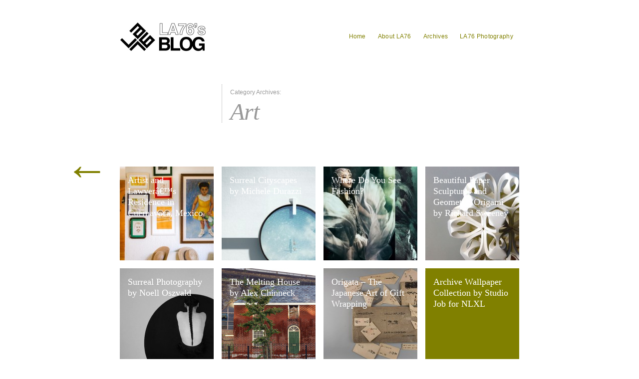

--- FILE ---
content_type: text/html; charset=UTF-8
request_url: http://blog.la76.com/category/art/
body_size: 16267
content:
<!DOCTYPE html>
<!--[if lt IE 7 ]> <html lang="en-US" class="no-js ie6"> <![endif]-->
<!--[if IE 7 ]>    <html lang="en-US" class="no-js ie7"> <![endif]-->
<!--[if IE 8 ]>    <html lang="en-US" class="no-js ie8"> <![endif]-->
<!--[if IE 9 ]>    <html lang="en-US" class="no-js ie9"> <![endif]-->
<!--[if (gt IE 9)|!(IE)]><!--> <html lang="en-US" class="no-js"> <!--<![endif]-->
<head>
<meta charset="UTF-8" />

<link rel="profile" href="http://gmpg.org/xfn/11" />
<link rel="stylesheet" media="all" href="http://blog.la76.com/wp-content/themes/autofocuspro/style.css" />
<link rel="pingback" href="http://blog.la76.com/xmlrpc.php" />
<meta name="viewport" content="width=device-width" />

<!-- This site is optimized with the Yoast SEO plugin v8.4 - https://yoast.com/wordpress/plugins/seo/ -->
<title>Art Archives - LA76 - Cabo, Mexico Wedding &amp; Lifestyle Photographers</title>
<link rel="canonical" href="http://blog.la76.com/category/art/" />
<link rel="next" href="http://blog.la76.com/category/art/page/2/" />
<script type='application/ld+json'>{"@context":"https:\/\/schema.org","@type":"Organization","url":"http:\/\/blog.la76.com\/","sameAs":[],"@id":"http:\/\/blog.la76.com\/#organization","name":"LA76 Strategic Design","logo":"http:\/\/blog.la76.com\/wp-content\/uploads\/2015\/04\/LA76logo-02-blogstomp.png"}</script>
<!-- / Yoast SEO plugin. -->

<link rel='dns-prefetch' href='//s0.wp.com' />
<link rel='dns-prefetch' href='//secure.gravatar.com' />
<link rel='dns-prefetch' href='//s.w.org' />
<link rel="alternate" type="application/rss+xml" title="LA76 - Cabo, Mexico Wedding &amp; Lifestyle Photographers &raquo; Feed" href="http://blog.la76.com/feed/" />
<link rel="alternate" type="application/rss+xml" title="LA76 - Cabo, Mexico Wedding &amp; Lifestyle Photographers &raquo; Comments Feed" href="http://blog.la76.com/comments/feed/" />
<link rel="alternate" type="application/rss+xml" title="LA76 - Cabo, Mexico Wedding &amp; Lifestyle Photographers &raquo; Art Category Feed" href="http://blog.la76.com/category/art/feed/" />
<!-- This site uses the Google Analytics by MonsterInsights plugin v7.10.4 - Using Analytics tracking - https://www.monsterinsights.com/ -->
<script type="text/javascript" data-cfasync="false">
	var mi_version         = '7.10.4';
	var mi_track_user      = true;
	var mi_no_track_reason = '';
	
	var disableStr = 'ga-disable-UA-12232521-1';

	/* Function to detect opted out users */
	function __gaTrackerIsOptedOut() {
		return document.cookie.indexOf(disableStr + '=true') > -1;
	}

	/* Disable tracking if the opt-out cookie exists. */
	if ( __gaTrackerIsOptedOut() ) {
		window[disableStr] = true;
	}

	/* Opt-out function */
	function __gaTrackerOptout() {
	  document.cookie = disableStr + '=true; expires=Thu, 31 Dec 2099 23:59:59 UTC; path=/';
	  window[disableStr] = true;
	}
	
	if ( mi_track_user ) {
		(function(i,s,o,g,r,a,m){i['GoogleAnalyticsObject']=r;i[r]=i[r]||function(){
			(i[r].q=i[r].q||[]).push(arguments)},i[r].l=1*new Date();a=s.createElement(o),
			m=s.getElementsByTagName(o)[0];a.async=1;a.src=g;m.parentNode.insertBefore(a,m)
		})(window,document,'script','//www.google-analytics.com/analytics.js','__gaTracker');

		__gaTracker('create', 'UA-12232521-1', 'auto');
		__gaTracker('set', 'forceSSL', true);
		__gaTracker('send','pageview');
	} else {
		console.log( "" );
		(function() {
			/* https://developers.google.com/analytics/devguides/collection/analyticsjs/ */
			var noopfn = function() {
				return null;
			};
			var noopnullfn = function() {
				return null;
			};
			var Tracker = function() {
				return null;
			};
			var p = Tracker.prototype;
			p.get = noopfn;
			p.set = noopfn;
			p.send = noopfn;
			var __gaTracker = function() {
				var len = arguments.length;
				if ( len === 0 ) {
					return;
				}
				var f = arguments[len-1];
				if ( typeof f !== 'object' || f === null || typeof f.hitCallback !== 'function' ) {
					console.log( 'Not running function __gaTracker(' + arguments[0] + " ....) because you are not being tracked. " + mi_no_track_reason );
					return;
				}
				try {
					f.hitCallback();
				} catch (ex) {

				}
			};
			__gaTracker.create = function() {
				return new Tracker();
			};
			__gaTracker.getByName = noopnullfn;
			__gaTracker.getAll = function() {
				return [];
			};
			__gaTracker.remove = noopfn;
			window['__gaTracker'] = __gaTracker;
					})();
		}
</script>
<!-- / Google Analytics by MonsterInsights -->
		<script type="text/javascript">
			window._wpemojiSettings = {"baseUrl":"https:\/\/s.w.org\/images\/core\/emoji\/11\/72x72\/","ext":".png","svgUrl":"https:\/\/s.w.org\/images\/core\/emoji\/11\/svg\/","svgExt":".svg","source":{"concatemoji":"http:\/\/blog.la76.com\/wp-includes\/js\/wp-emoji-release.min.js?ver=4.9.28"}};
			!function(e,a,t){var n,r,o,i=a.createElement("canvas"),p=i.getContext&&i.getContext("2d");function s(e,t){var a=String.fromCharCode;p.clearRect(0,0,i.width,i.height),p.fillText(a.apply(this,e),0,0);e=i.toDataURL();return p.clearRect(0,0,i.width,i.height),p.fillText(a.apply(this,t),0,0),e===i.toDataURL()}function c(e){var t=a.createElement("script");t.src=e,t.defer=t.type="text/javascript",a.getElementsByTagName("head")[0].appendChild(t)}for(o=Array("flag","emoji"),t.supports={everything:!0,everythingExceptFlag:!0},r=0;r<o.length;r++)t.supports[o[r]]=function(e){if(!p||!p.fillText)return!1;switch(p.textBaseline="top",p.font="600 32px Arial",e){case"flag":return s([55356,56826,55356,56819],[55356,56826,8203,55356,56819])?!1:!s([55356,57332,56128,56423,56128,56418,56128,56421,56128,56430,56128,56423,56128,56447],[55356,57332,8203,56128,56423,8203,56128,56418,8203,56128,56421,8203,56128,56430,8203,56128,56423,8203,56128,56447]);case"emoji":return!s([55358,56760,9792,65039],[55358,56760,8203,9792,65039])}return!1}(o[r]),t.supports.everything=t.supports.everything&&t.supports[o[r]],"flag"!==o[r]&&(t.supports.everythingExceptFlag=t.supports.everythingExceptFlag&&t.supports[o[r]]);t.supports.everythingExceptFlag=t.supports.everythingExceptFlag&&!t.supports.flag,t.DOMReady=!1,t.readyCallback=function(){t.DOMReady=!0},t.supports.everything||(n=function(){t.readyCallback()},a.addEventListener?(a.addEventListener("DOMContentLoaded",n,!1),e.addEventListener("load",n,!1)):(e.attachEvent("onload",n),a.attachEvent("onreadystatechange",function(){"complete"===a.readyState&&t.readyCallback()})),(n=t.source||{}).concatemoji?c(n.concatemoji):n.wpemoji&&n.twemoji&&(c(n.twemoji),c(n.wpemoji)))}(window,document,window._wpemojiSettings);
		</script>
		<style type="text/css">
img.wp-smiley,
img.emoji {
	display: inline !important;
	border: none !important;
	box-shadow: none !important;
	height: 1em !important;
	width: 1em !important;
	margin: 0 .07em !important;
	vertical-align: -0.1em !important;
	background: none !important;
	padding: 0 !important;
}
</style>
<link rel='stylesheet' id='jpibfi-style-css'  href='http://blog.la76.com/wp-content/plugins/jquery-pin-it-button-for-images/css/client.css?ver=3.0.5' type='text/css' media='all' />
<link rel='stylesheet' id='jetpack_css-css'  href='http://blog.la76.com/wp-content/plugins/jetpack/css/jetpack.css?ver=7.1.5' type='text/css' media='all' />
<link rel='stylesheet' id='colorbox-css'  href='http://blog.la76.com/wp-content/plugins/lightbox-gallery/colorbox/example1/colorbox.css?ver=4.9.28' type='text/css' media='all' />
<link rel='stylesheet' id='really_simple_share_style-css'  href='http://blog.la76.com/wp-content/plugins/really-simple-facebook-twitter-share-buttons/style.css?ver=4.9.28' type='text/css' media='all' />
<link rel='stylesheet' id='iphone-css'  href='http://blog.la76.com/wp-content/themes/autofocuspro/css/style.iphone.css?ver=2.0' type='text/css' media='screen' />
<script type='text/javascript'>
/* <![CDATA[ */
var monsterinsights_frontend = {"js_events_tracking":"true","download_extensions":"pdf,doc,ppt,xls,zip,docx,pptx,xlsx","inbound_paths":"[]","home_url":"http:\/\/blog.la76.com","hash_tracking":"false"};
/* ]]> */
</script>
<script type='text/javascript' src='http://blog.la76.com/wp-content/plugins/google-analytics-for-wordpress/assets/js/frontend.min.js?ver=7.10.4'></script>
<script type='text/javascript' src='http://blog.la76.com/wp-includes/js/jquery/jquery.js?ver=1.12.4'></script>
<script type='text/javascript' src='http://blog.la76.com/wp-includes/js/jquery/jquery-migrate.min.js?ver=1.4.1'></script>
<script type='text/javascript' src='http://blog.la76.com/wp-content/themes/autofocuspro/js/modernizr-1.6.min.js?ver=1.6'></script>
<script type='text/javascript' src='http://blog.la76.com/wp-content/themes/autofocuspro/js/jquery.easing-1.3.pack.js?ver=1.3'></script>
<script type='text/javascript' src='http://blog.la76.com/wp-content/themes/autofocuspro/js/hoverIntent.js?ver=4.9.28'></script>
<script type='text/javascript' src='http://blog.la76.com/wp-content/themes/autofocuspro/js/superfish.js?ver=4.9.28'></script>
<script type='text/javascript' src='http://blog.la76.com/wp-content/themes/autofocuspro/js/supersubs.js?ver=4.9.28'></script>
<script type='text/javascript' src='http://blog.la76.com/wp-content/themes/autofocuspro/js/jquery.cycle.all.min.js?ver=1.2'></script>
<script type='text/javascript' src='http://blog.la76.com/wp-content/themes/autofocuspro/js/js.autofocus.js?ver=2.0'></script>
<link rel='https://api.w.org/' href='http://blog.la76.com/wp-json/' />
<link rel="EditURI" type="application/rsd+xml" title="RSD" href="http://blog.la76.com/xmlrpc.php?rsd" />
<link rel="wlwmanifest" type="application/wlwmanifest+xml" href="http://blog.la76.com/wp-includes/wlwmanifest.xml" /> 
<meta name="generator" content="WordPress 4.9.28" />
<style type="text/css">
	a.pinit-button.custom span {
		}

	.pinit-hover {
		opacity: 0.5 !important;
		filter: alpha(opacity=50) !important;
	}
	a.pinit-button {
	border-bottom: 0 !important;
	box-shadow: none !important;
	margin-bottom: 0 !important;
}
a.pinit-button::after {
    display: none;
}</style>
		<script type="text/javascript">
        //<![CDATA[
        
      !function(d,s,id){var js,fjs=d.getElementsByTagName(s)[0];if(!d.getElementById(id)){js=d.createElement(s);js.id=id;js.src="https://platform.twitter.com/widgets.js";fjs.parentNode.insertBefore(js,fjs);}}(document,"script","twitter-wjs");
      
      window.___gcfg = {lang: "en"};
		  (function() {
		    var po = document.createElement("script"); po.type = "text/javascript"; po.async = true;
		    po.src = "https://apis.google.com/js/plusone.js";
		    var s = document.getElementsByTagName("script")[0]; s.parentNode.insertBefore(po, s);
		  })();
      
			(function(d){
				var pinit_already_loaded = false;
				if(document.getElementsByClassName && document.getElementsByTagName) {
					var pinit_class_tags = document.getElementsByClassName("really_simple_share_pinterest");
					for(i=0; i < pinit_class_tags.length; i++) {
						if(pinit_class_tags[i].getElementsByTagName("span").length > 0) {
							pinit_already_loaded = true;
						}	
					}
				}
				if (!pinit_already_loaded) {
				  var f = d.getElementsByTagName('SCRIPT')[0], p = d.createElement('SCRIPT');
				  p.type = 'text/javascript';
				  
				  p.async = true;
				  p.src = '//assets.pinterest.com/js/pinit.js';
				  f.parentNode.insertBefore(p, f);
				}
			}(document));
      
        //]]>
  		</script><script type="text/javascript">
	window._zem_rp_post_id = '4044';
	window._zem_rp_thumbnails = true;
	window._zem_rp_post_title = 'Artist+and+Lawyer%C3%A2%E2%82%AC%E2%84%A2s+Residence+in+Cuernavaca%2C+Mexico';
	window._zem_rp_post_tags = ['artist+residence', 'artist%27s+home+in+mexico', 'artist%27s+home', 'cuernavaca', 'cuernavaca+mexico', 'interiors', 'lawyer%27s+residence', 'mexico', 'objects', 'personal+objects+and+their+mea', 'art', 'living', 'personal', 'hous', 'hotel', 'wine', 'furnitur', 'sienna', 'mexico', 'dog', 'food', 'pari', 'travel', 'chees', 'home', 'itali', 'red', 'bueno'];
	window._zem_rp_static_base_url = 'https://content.zemanta.com/static/';
	window._zem_rp_wp_ajax_url = 'http://blog.la76.com/wp-admin/admin-ajax.php';
	window._zem_rp_plugin_version = '1.13';
	window._zem_rp_num_rel_posts = '8';
</script>
<link rel="stylesheet" href="http://blog.la76.com/wp-content/plugins/related-posts-by-zemanta/static/themes/vertical-m.css?version=1.13" />
<style type="text/css">
ul.scfw_16px li, ul.scfw_24px li, ul.scfw_32px li, ul.scfw_16px li a, ul.scfw_24px li a, ul.scfw_32px li a {
	display:inline !important;
	float:none !important;
	border:0 !important;
	background:transparent none !important;
	margin:0 !important;
	padding:0 !important;
}
ul.scfw_16px li {
	margin:0 2px 0 0 !important;
}
ul.scfw_24px li {
	margin:0 3px 0 0 !important;
}
ul.scfw_32px li {
	margin:0 5px 0 0 !important;
}
ul.scfw_text_img li:before, ul.scfw_16px li:before, ul.scfw_24px li:before, ul.scfw_32px li:before {
	content:none !important;
}
.scfw img {
	float:none !important;
}
</style>	
	
<link rel='dns-prefetch' href='//v0.wordpress.com'/>
<style type="text/css">
/* <![CDATA[ */
	
	.sf-menu ul a:hover, .sf-menu .current_page_item ul a:hover,
	.af-layout #content header a,
	.af-layout #content .entry-meta,
	.af-layout #content .entry-meta .entry-date,
	.af-layout #content .entry-content, 
	.af-layout #content .entry-content a,
	#content .photo-credit, #content .photo-credit a,
	#content .entry-caption, #content .entry-caption a,
	.entry-gallery-container #nav a,
	.entry-gallery-container #counter,
	#content .entry-content .large-image figcaption,
	#fancybox-title,
	#content #sticky-area #nav a,
	.page-link a:link, .page-link a:visited {color:#FFFFFF}
	a,a:link, a:visited, 
	.sf-menu .current_page_item ul a, 
	#content .photo-credit a:hover, 
	#content .entry-content blockquote.pull-quote, 
	.af-color {color:#808000}
	body,
	#content .entry-content blockquote cite,
	.ie7 #content .entry-content div.large-image p,
	a:active, a:hover, 
	.sf-menu .current_page_item a, .sf-menu .current_page_item a:hover, 
	.entry-meta a:hover, .entry-utility a:hover {color:#999999}
	body, #access ul ul a {background-color:#FFFFFF}
	#content .entry-image-container, 
	#content .entry-video-container, 
	#content .entry-gallery-container {background-color:#F0F0F0}
	.sf-menu ul a:hover,
	.home #content .post,
	.search .af-layout #content .post,
	.archive .af-layout #content .post,
	.archive .post-image-container,
	.archive .post-video-container,
	.entry-gallery-container #nav a:hover, 
	.entry-gallery-container #nav a.activeSlide,
	.page-link a:link, 
	.page-link a:visited {background-color:#808000}
	.page-link a:hover, 
	.page-link a:active {background-color:#999999}
	hr,
	#access .sub-menu,
	#access .children,
	#content .page-title,
	#content .entry-content div.wp-caption,
	#content .entry-content blockquote,
	article header, .single #content header,
	article footer,
	.single #content header .entry-date,
	.search #content header .entry-title,
	.archive #content header .entry-title,
	.af-blog-template #content header .entry-title,
	.error404 #content .post, 
	.search-no-results #content .post, 
	#content header .archive-meta,
	#content .entry-content table, 
	#content .entry-content th, 
	#content .entry-content td,
	#content .entry-content figure,
	#content div.error404,
	#content #author-info .author-bio,
	#content #author-info #author-email,
	.single #nav-below h3,
	#respond #reply-title,
	#comments .commentlist, 
	#comments .commentlist li,
	#comments .commentlist ul li,
	#comments .pinglist, 
	#comments .pinglist li,
	.aside ul li.widgetcontainer li ul {border-color:#999999}
	#comments .commentlist li.bypostauthor, 
	#comments .commentlist li.bypostauthor .avatar {border-color:#808000}	
	.af-layout #content .entry-date, 
	.af-layout #content .entry-content {display:none}
	
	.af-layout #content .category- header a {height:200px; width:200px;}
	.af-layout.af-default #content .category- header a {height:100%; width:100%;}
	
/* ]]> */
</style>
<link rel="shortcut icon" href="http://blog.la76.com/wp-content/uploads/2012/04/favicon.ico"/>
</head>

<body class="archive category category-art category-23">
<!--[if lte IE 8 ]>
<noscript><strong>JavaScript is required for this website to be displayed correctly. Please enable JavaScript before continuing...</strong></noscript>
<![endif]-->
<div id="wrapper" class="hfeed">

	
	<header class="header">
		<section id="masthead">
			<div id="branding" role="banner">
				<hgroup>
					
    <div id="site-title">
    
        
		<a href="http://blog.la76.com" title="Thoughts on love, travel, design &amp; photography">
    		<img src="http://blog.la76.com/wp-content/uploads/2011/11/blogLOGOLA76dos.jpg" alt="LA76 &#8211; Cabo, Mexico Wedding &amp; Lifestyle Photographers"/>
		</a>
	    </div>
    
					</hgroup>
			</div><!-- #branding -->

			<nav id="access" role="navigation">
			  				<div class="skip-link screen-reader-text"><a href="#content" title="Skip to content">Skip to content</a></div>
								<div class="menu"><ul>
<li ><a href="http://blog.la76.com/">Home</a></li><li class="page_item page-item-2"><a href="http://blog.la76.com/about/">About LA76</a></li>
<li class="page_item page-item-186"><a href="http://blog.la76.com/archives-2/">Archives</a></li>
<li class="page_item page-item-346"><a href="http://blog.la76.com/la76-photography/">LA76 Photography</a></li>
</ul></div>
			</nav><!-- #access -->
		</section><!-- #masthead -->
	</header><!-- #header -->

	<div id="main">
		<div id="container" class="af-layout af-grid">
			<div id="content" role="main">

		<header>
			<h1 class="page-title">
				Category Archives: <span>Art</span>			</h1>

				
		</header>


	<nav id="nav-above" class="navigation">
		<div class="nav-previous"><a href="http://blog.la76.com/category/art/page/2/" ><span class="meta-nav">&larr;</span></a></div>
		<div class="nav-next"></div>
	</nav><!-- #nav-above -->

	
	
		<article id="post-4044" class="post-4044 post type-post status-publish format-standard has-post-thumbnail hentry category-art category-living category-personal tag-artist-residence tag-artists-home tag-artists-home-in-mexico tag-cuernavaca tag-cuernavaca-mexico tag-interiors tag-lawyers-residence tag-mexico tag-objects tag-personal-objects-and-their-meanings p1">
			<header>
				<h2 class="entry-title"><a href="http://blog.la76.com/2017/08/artist-lawyers-residence-cuernavaca-mexico/" title="Permalink to Artist and Lawyerâ€™s Residence in Cuernavaca, Mexico" rel="bookmark">Artist and Lawyerâ€™s Residence in Cuernavaca, Mexico</a></h2>
				<a class="entry-date" href="http://blog.la76.com/2017/08/artist-lawyers-residence-cuernavaca-mexico/" title="11:14 am" rel="bookmark"><time datetime="2017-08-11T11:14" pubdate>August 11, 2017</time></a>			</header>

			
		<span class="entry-image">
			<a class="entry-image-post-link dragthis" style="position:relative;left:0;top:0" title="Artist and Lawyerâ€™s Residence in Cuernavaca, Mexico" href="http://blog.la76.com/2017/08/artist-lawyers-residence-cuernavaca-mexico/">
				<input class="jpibfi" type="hidden"><img width="288" height="192" src="http://blog.la76.com/wp-content/uploads/2017/08/artist-lawyer-residence-cuernavaca-mexico_00011-288x192.jpg" class="attachment-medium size-medium wp-post-image" alt="" srcset="http://blog.la76.com/wp-content/uploads/2017/08/artist-lawyer-residence-cuernavaca-mexico_00011-288x192.jpg 288w, http://blog.la76.com/wp-content/uploads/2017/08/artist-lawyer-residence-cuernavaca-mexico_00011-494x329.jpg 494w, http://blog.la76.com/wp-content/uploads/2017/08/artist-lawyer-residence-cuernavaca-mexico_00011-800x534.jpg 800w, http://blog.la76.com/wp-content/uploads/2017/08/artist-lawyer-residence-cuernavaca-mexico_00011.jpg 1000w" sizes="(max-width: 288px) 100vw, 288px" data-jpibfi-post-excerpt="" data-jpibfi-post-url="http://blog.la76.com/2017/08/artist-lawyers-residence-cuernavaca-mexico/" data-jpibfi-post-title="Artist and Lawyerâ€™s Residence in Cuernavaca, Mexico" data-jpibfi-src="http://blog.la76.com/wp-content/uploads/2017/08/artist-lawyer-residence-cuernavaca-mexico_00011-288x192.jpg" ></a>
		</span><!-- .entry-image -->
				<span class="photo-credit">&copy; 2017 <a href="http://blog.LA76.com" target="_blank" rel="author">Romana Lilic</a>. All rights reserved.</span>
	
	

	
			<div class="entry-content">
				<input class="jpibfi" type="hidden"><p>If objects could tell stories, the objects in this artist and lawyerâ€™s home in Cuernavaca, Mexico, would have stories to listen to for years.Â  Stories about their first visit to Europe, drinking local wine and enjoying exquisite food under a &hellip; <a href="http://blog.la76.com/2017/08/artist-lawyers-residence-cuernavaca-mexico/">Continue reading <span class="meta-nav">&rarr;</span></a></p>
			</div><!-- .entry-content -->

						
		</article><!-- #post-## -->

	
	
		<article id="post-3828" class="post-3828 post type-post status-publish format-standard has-post-thumbnail hentry category-architecture category-art tag-architecture tag-architecture-blog tag-architecture-renderings tag-architecture-vs-nature tag-cityscapes tag-landscape tag-landscapes tag-michele-durazzi tag-nature tag-surreal tag-surreal-architecture tag-surreal-cityscapes tag-surreal-photography tag-surreal-renderings p2">
			<header>
				<h2 class="entry-title"><a href="http://blog.la76.com/2015/06/surreal-cityscapes-by-michele-durazzi/" title="Permalink to Surreal Cityscapes by Michele Durazzi" rel="bookmark">Surreal Cityscapes by Michele Durazzi</a></h2>
				<a class="entry-date" href="http://blog.la76.com/2015/06/surreal-cityscapes-by-michele-durazzi/" title="7:10 am" rel="bookmark"><time datetime="2015-06-17T07:10" pubdate>June 17, 2015</time></a>			</header>

			
		<span class="entry-image">
			<a class="entry-image-post-link dragthis" style="position:relative;left:0;top:0" title="Surreal Cityscapes by Michele Durazzi" href="http://blog.la76.com/2015/06/surreal-cityscapes-by-michele-durazzi/">
				<input class="jpibfi" type="hidden"><img width="288" height="288" src="http://blog.la76.com/wp-content/uploads/2015/06/michele-durazzi-surreal-cityscapes-architecture-nature-architecture-LA76-blog_0001-288x288.jpg" class="attachment-medium size-medium wp-post-image" alt="" srcset="http://blog.la76.com/wp-content/uploads/2015/06/michele-durazzi-surreal-cityscapes-architecture-nature-architecture-LA76-blog_0001-288x288.jpg 288w, http://blog.la76.com/wp-content/uploads/2015/06/michele-durazzi-surreal-cityscapes-architecture-nature-architecture-LA76-blog_0001-188x188.jpg 188w, http://blog.la76.com/wp-content/uploads/2015/06/michele-durazzi-surreal-cityscapes-architecture-nature-architecture-LA76-blog_0001-494x494.jpg 494w, http://blog.la76.com/wp-content/uploads/2015/06/michele-durazzi-surreal-cityscapes-architecture-nature-architecture-LA76-blog_0001-600x600.jpg 600w, http://blog.la76.com/wp-content/uploads/2015/06/michele-durazzi-surreal-cityscapes-architecture-nature-architecture-LA76-blog_0001.jpg 800w, http://blog.la76.com/wp-content/uploads/2015/06/michele-durazzi-surreal-cityscapes-architecture-nature-architecture-LA76-blog_0001-150x150.jpg 150w" sizes="(max-width: 288px) 100vw, 288px" data-jpibfi-post-excerpt="" data-jpibfi-post-url="http://blog.la76.com/2015/06/surreal-cityscapes-by-michele-durazzi/" data-jpibfi-post-title="Surreal Cityscapes by Michele Durazzi" data-jpibfi-src="http://blog.la76.com/wp-content/uploads/2015/06/michele-durazzi-surreal-cityscapes-architecture-nature-architecture-LA76-blog_0001-288x288.jpg" ></a>
		</span><!-- .entry-image -->
				<span class="photo-credit">&copy; 2015 <a href="http://blog.LA76.com" target="_blank" rel="author">Romana Lilic</a>. All rights reserved.</span>
	
	

	
			<div class="entry-content">
				<input class="jpibfi" type="hidden"><p>At first glance, striking architectural compositions by Florence-based digital artist Michele Durazzi look like surreal photographs of real buildings.Â  But, at a second glance, you realize that this is not (could not be) reality, and none of the structures are &hellip; <a href="http://blog.la76.com/2015/06/surreal-cityscapes-by-michele-durazzi/">Continue reading <span class="meta-nav">&rarr;</span></a></p>
			</div><!-- .entry-content -->

						
		</article><!-- #post-## -->

	
	
		<article id="post-3648" class="post-3648 post type-post status-publish format-standard has-post-thumbnail hentry category-art category-design category-fashion-design tag-where-i-see-fashion p3">
			<header>
				<h2 class="entry-title"><a href="http://blog.la76.com/2015/02/where-do-you-see-fashion/" title="Permalink to Where Do You See Fashion?" rel="bookmark">Where Do You See Fashion?</a></h2>
				<a class="entry-date" href="http://blog.la76.com/2015/02/where-do-you-see-fashion/" title="3:06 pm" rel="bookmark"><time datetime="2015-02-12T15:06" pubdate>February 12, 2015</time></a>			</header>

			
		<span class="entry-image">
			<a class="entry-image-post-link dragthis" style="position:relative;left:0;top:0" title="Where Do You See Fashion?" href="http://blog.la76.com/2015/02/where-do-you-see-fashion/">
				<input class="jpibfi" type="hidden"><img width="288" height="191" src="http://blog.la76.com/wp-content/uploads/2015/02/Bianca-Luini-WHERE-I-SEE-FASHION-LA76-Blog_0001-288x191.jpg" class="attachment-medium size-medium wp-post-image" alt="" srcset="http://blog.la76.com/wp-content/uploads/2015/02/Bianca-Luini-WHERE-I-SEE-FASHION-LA76-Blog_0001-288x191.jpg 288w, http://blog.la76.com/wp-content/uploads/2015/02/Bianca-Luini-WHERE-I-SEE-FASHION-LA76-Blog_0001-494x329.jpg 494w, http://blog.la76.com/wp-content/uploads/2015/02/Bianca-Luini-WHERE-I-SEE-FASHION-LA76-Blog_0001.jpg 800w" sizes="(max-width: 288px) 100vw, 288px" data-jpibfi-post-excerpt="" data-jpibfi-post-url="http://blog.la76.com/2015/02/where-do-you-see-fashion/" data-jpibfi-post-title="Where Do You See Fashion?" data-jpibfi-src="http://blog.la76.com/wp-content/uploads/2015/02/Bianca-Luini-WHERE-I-SEE-FASHION-LA76-Blog_0001-288x191.jpg" ></a>
		</span><!-- .entry-image -->
				<span class="photo-credit">&copy; 2015 <a href="http://blog.LA76.com" target="_blank" rel="author">Romana Lilic</a>. All rights reserved.</span>
	
	

	
			<div class="entry-content">
				<input class="jpibfi" type="hidden"><p>What inspires you visually?Â  Living in a land surrounded by ocean and desert, my visual fix mostly comes from the nature that surrounds me, and things I see online.Â  Baja is not a fashion, design or architecture capital, so while &hellip; <a href="http://blog.la76.com/2015/02/where-do-you-see-fashion/">Continue reading <span class="meta-nav">&rarr;</span></a></p>
			</div><!-- .entry-content -->

						
		</article><!-- #post-## -->

	
	
		<article id="post-3624" class="post-3624 post type-post status-publish format-standard has-post-thumbnail hentry category-art category-origami-2 tag-3d-sculptures tag-above-the-fold tag-coda-museum tag-designing-origami tag-geometric-animal-sculptures tag-geometric-modeling tag-geometric-origami tag-modular-paper-sculptures tag-origami tag-origami-art tag-origami-design tag-origami-magic tag-origami-products tag-paper-art tag-paper-installations tag-paper-origami tag-paper-sculpture tag-pleated tag-pleated-sculptures tag-pleats-please tag-richard-sweeney tag-sculpture p4">
			<header>
				<h2 class="entry-title"><a href="http://blog.la76.com/2015/02/beautiful-paper-sculptures-geometric-origami-richard-sweeney/" title="Permalink to Beautiful Paper Sculptures and Geometric Origami by Richard Sweeney" rel="bookmark">Beautiful Paper Sculptures and Geometric Origami by Richard Sweeney</a></h2>
				<a class="entry-date" href="http://blog.la76.com/2015/02/beautiful-paper-sculptures-geometric-origami-richard-sweeney/" title="7:31 am" rel="bookmark"><time datetime="2015-02-05T07:31" pubdate>February 5, 2015</time></a>			</header>

			
		<span class="entry-image">
			<a class="entry-image-post-link dragthis" style="position:relative;left:0;top:0" title="Beautiful Paper Sculptures and Geometric Origami by Richard Sweeney" href="http://blog.la76.com/2015/02/beautiful-paper-sculptures-geometric-origami-richard-sweeney/">
				<input class="jpibfi" type="hidden"><img width="288" height="211" src="http://blog.la76.com/wp-content/uploads/2015/02/Richard-Sweeney-paper-sculptures-origami-LA76-Blog_0001-288x211.jpg" class="attachment-medium size-medium wp-post-image" alt="" srcset="http://blog.la76.com/wp-content/uploads/2015/02/Richard-Sweeney-paper-sculptures-origami-LA76-Blog_0001-288x211.jpg 288w, http://blog.la76.com/wp-content/uploads/2015/02/Richard-Sweeney-paper-sculptures-origami-LA76-Blog_0001-494x363.jpg 494w, http://blog.la76.com/wp-content/uploads/2015/02/Richard-Sweeney-paper-sculptures-origami-LA76-Blog_0001.jpg 800w" sizes="(max-width: 288px) 100vw, 288px" data-jpibfi-post-excerpt="" data-jpibfi-post-url="http://blog.la76.com/2015/02/beautiful-paper-sculptures-geometric-origami-richard-sweeney/" data-jpibfi-post-title="Beautiful Paper Sculptures and Geometric Origami by Richard Sweeney" data-jpibfi-src="http://blog.la76.com/wp-content/uploads/2015/02/Richard-Sweeney-paper-sculptures-origami-LA76-Blog_0001-288x211.jpg" ></a>
		</span><!-- .entry-image -->
				<span class="photo-credit">&copy; 2015 <a href="http://blog.LA76.com" target="_blank" rel="author">Romana Lilic</a>. All rights reserved.</span>
	
	

	
			<div class="entry-content">
				<input class="jpibfi" type="hidden"><p>It&#8217;s stunning how much you can do from a plain white paper!Â  Inspired by the organic forms of nature like mounds of snow, clouds and sea shells, English artist Richard Sweeney creates delicate modular paper sculptures. Itâ€™s hard to believe &hellip; <a href="http://blog.la76.com/2015/02/beautiful-paper-sculptures-geometric-origami-richard-sweeney/">Continue reading <span class="meta-nav">&rarr;</span></a></p>
			</div><!-- .entry-content -->

						
		</article><!-- #post-## -->

	
	
		<article id="post-3488" class="post-3488 post type-post status-publish format-standard has-post-thumbnail hentry category-art category-photography tag-art tag-artistic tag-black-white tag-black-and-white tag-bw tag-conceptual tag-hungarian-phtographer tag-hungarian-visual-artist tag-noell-oszvald tag-photo tag-photography tag-portraits tag-self tag-surreal tag-surreal-dream-like-photography tag-surreal-photography tag-surreal-self-portrait tag-surreal-self-portraits tag-surrealism tag-visual-art tag-visual-artist p5">
			<header>
				<h2 class="entry-title"><a href="http://blog.la76.com/2014/12/surreal-photography-noell-oszvald/" title="Permalink to Surreal Photography by Noell Oszvald" rel="bookmark">Surreal Photography by Noell Oszvald</a></h2>
				<a class="entry-date" href="http://blog.la76.com/2014/12/surreal-photography-noell-oszvald/" title="11:14 am" rel="bookmark"><time datetime="2014-12-15T11:14" pubdate>December 15, 2014</time></a>			</header>

			
		<span class="entry-image">
			<a class="entry-image-post-link dragthis" style="position:relative;left:0;top:0" title="Surreal Photography by Noell Oszvald" href="http://blog.la76.com/2014/12/surreal-photography-noell-oszvald/">
				<input class="jpibfi" type="hidden"><img width="288" height="279" src="http://blog.la76.com/wp-content/uploads/2014/12/surreal-photography-noell-oszvald-01-288x279.jpg" class="attachment-medium size-medium wp-post-image" alt="" srcset="http://blog.la76.com/wp-content/uploads/2014/12/surreal-photography-noell-oszvald-01-288x279.jpg 288w, http://blog.la76.com/wp-content/uploads/2014/12/surreal-photography-noell-oszvald-01-494x479.jpg 494w, http://blog.la76.com/wp-content/uploads/2014/12/surreal-photography-noell-oszvald-01-617x600.jpg 617w, http://blog.la76.com/wp-content/uploads/2014/12/surreal-photography-noell-oszvald-01.jpg 800w" sizes="(max-width: 288px) 100vw, 288px" data-jpibfi-post-excerpt="" data-jpibfi-post-url="http://blog.la76.com/2014/12/surreal-photography-noell-oszvald/" data-jpibfi-post-title="Surreal Photography by Noell Oszvald" data-jpibfi-src="http://blog.la76.com/wp-content/uploads/2014/12/surreal-photography-noell-oszvald-01-288x279.jpg" ></a>
		</span><!-- .entry-image -->
				<span class="photo-credit">&copy; 2014 <a href="http://blog.LA76.com" target="_blank" rel="author">Romana Lilic</a>. All rights reserved.</span>
	
	

	
			<div class="entry-content">
				<input class="jpibfi" type="hidden"><p>I love these striking black and white surreal images created by Noell Oszvald, aÂ 24 year old visual artist from Budapest, Hungary. Noell only shoots in black and white because she finds colors to be distracting. Â &#8220;I feel the same way &hellip; <a href="http://blog.la76.com/2014/12/surreal-photography-noell-oszvald/">Continue reading <span class="meta-nav">&rarr;</span></a></p>
			</div><!-- .entry-content -->

						
		</article><!-- #post-## -->

	
	
		<article id="post-3429" class="post-3429 post type-post status-publish format-standard has-post-thumbnail hentry category-art tag-8000-wax-bricks tag-a-pound-of-flesh-for-50p tag-alex-chinneck tag-angie-dixon tag-architecture tag-art tag-art-installation tag-art-installation-london tag-british-art tag-candle-making-factory tag-chris-tubbs tag-illuminate-productions tag-industrial-landscape tag-london-art tag-melted-house tag-melting-house tag-melting-house-installation tag-merge tag-merge-2014 tag-merge-festival tag-merge-london tag-old-candle-making-factory tag-rachel-whiteread tag-richard-wilson tag-surrealism tag-theatre tag-tommophoto tag-wax-bricks p6">
			<header>
				<h2 class="entry-title"><a href="http://blog.la76.com/2014/11/melting-house-alex-chinneck/" title="Permalink to The Melting House by Alex Chinneck" rel="bookmark">The Melting House by Alex Chinneck</a></h2>
				<a class="entry-date" href="http://blog.la76.com/2014/11/melting-house-alex-chinneck/" title="7:45 am" rel="bookmark"><time datetime="2014-11-12T07:45" pubdate>November 12, 2014</time></a>			</header>

			
		<span class="entry-image">
			<a class="entry-image-post-link dragthis" style="position:relative;left:0;top:0" title="The Melting House by Alex Chinneck" href="http://blog.la76.com/2014/11/melting-house-alex-chinneck/">
				<input class="jpibfi" type="hidden"><img width="288" height="216" src="http://blog.la76.com/wp-content/uploads/2014/11/alex-chinneck-melting-house-07-288x216.jpg" class="attachment-medium size-medium wp-post-image" alt="" srcset="http://blog.la76.com/wp-content/uploads/2014/11/alex-chinneck-melting-house-07-288x216.jpg 288w, http://blog.la76.com/wp-content/uploads/2014/11/alex-chinneck-melting-house-07-494x370.jpg 494w, http://blog.la76.com/wp-content/uploads/2014/11/alex-chinneck-melting-house-07.jpg 800w" sizes="(max-width: 288px) 100vw, 288px" data-jpibfi-post-excerpt="" data-jpibfi-post-url="http://blog.la76.com/2014/11/melting-house-alex-chinneck/" data-jpibfi-post-title="The Melting House by Alex Chinneck" data-jpibfi-src="http://blog.la76.com/wp-content/uploads/2014/11/alex-chinneck-melting-house-07-288x216.jpg" ></a>
		</span><!-- .entry-image -->
				<span class="photo-credit">&copy; 2014 <a href="http://blog.LA76.com" target="_blank" rel="author">Romana Lilic</a>. All rights reserved.</span>
	
	

	
			<div class="entry-content">
				<input class="jpibfi" type="hidden"><p>There&#8217;s always something cool happening in London.Â  I wish I was on the other side of the planet right now, so I could attend MERGE Festival 2014, check out its music events and discover the latest art projects.Â  I was &hellip; <a href="http://blog.la76.com/2014/11/melting-house-alex-chinneck/">Continue reading <span class="meta-nav">&rarr;</span></a></p>
			</div><!-- .entry-content -->

						
		</article><!-- #post-## -->

	
	
		<article id="post-3223" class="post-3223 post type-post status-publish format-standard has-post-thumbnail hentry category-art category-origami-2 tag-ancient-gift-wrapping-techniques tag-gift-wrapping-techniques tag-how-to-wrap-like-origata tag-how-to-wrap-origata-style tag-japanese-culture tag-japanese-gift-wrapping-art tag-japanese-origami tag-japanese-packaging tag-japanese-traditions tag-origami tag-origami-art tag-origami-gift-wrapping tag-origata tag-origata-gift-wrapping tag-origata-japanese-art-of-gift-wrapping tag-origata-paper-gift-wrapping tag-paper-gift-wrapping tag-paper-gift-wrapping-techniques p7">
			<header>
				<h2 class="entry-title"><a href="http://blog.la76.com/2014/07/origata-japanese-art-gift-wrapping/" title="Permalink to Origata &#8211; The Japanese Art of Gift Wrapping" rel="bookmark">Origata &#8211; The Japanese Art of Gift Wrapping</a></h2>
				<a class="entry-date" href="http://blog.la76.com/2014/07/origata-japanese-art-gift-wrapping/" title="8:20 am" rel="bookmark"><time datetime="2014-07-05T08:20" pubdate>July 5, 2014</time></a>			</header>

			
		<span class="entry-image">
			<a class="entry-image-post-link dragthis" style="position:relative;left:0;top:0" title="Origata &#8211; The Japanese Art of Gift Wrapping" href="http://blog.la76.com/2014/07/origata-japanese-art-gift-wrapping/">
				<input class="jpibfi" type="hidden"><img width="288" height="191" src="http://blog.la76.com/wp-content/uploads/2014/07/origata-art-of-paper-gift-wrapping-288x191.jpg" class="attachment-medium size-medium wp-post-image" alt="" srcset="http://blog.la76.com/wp-content/uploads/2014/07/origata-art-of-paper-gift-wrapping-288x191.jpg 288w, http://blog.la76.com/wp-content/uploads/2014/07/origata-art-of-paper-gift-wrapping-494x329.jpg 494w, http://blog.la76.com/wp-content/uploads/2014/07/origata-art-of-paper-gift-wrapping.jpg 800w" sizes="(max-width: 288px) 100vw, 288px" data-jpibfi-post-excerpt="" data-jpibfi-post-url="http://blog.la76.com/2014/07/origata-japanese-art-gift-wrapping/" data-jpibfi-post-title="Origata &#8211; The Japanese Art of Gift Wrapping" data-jpibfi-src="http://blog.la76.com/wp-content/uploads/2014/07/origata-art-of-paper-gift-wrapping-288x191.jpg" ></a>
		</span><!-- .entry-image -->
				<span class="photo-credit">&copy; 2014 <a href="http://blog.LA76.com" target="_blank" rel="author">Romana Lilic</a>. All rights reserved.</span>
	
	

	
			<div class="entry-content">
				<input class="jpibfi" type="hidden"><p>July is probably my favorite month of the year. Â Not just because of the summer, vacations, and all the joys that come with it, but also because it&#8217;s the month of my birthday and the month when many of my &hellip; <a href="http://blog.la76.com/2014/07/origata-japanese-art-gift-wrapping/">Continue reading <span class="meta-nav">&rarr;</span></a></p>
			</div><!-- .entry-content -->

						
		</article><!-- #post-## -->

	
	
		<article id="post-3075" class="post-3075 post type-post status-publish format-standard has-post-thumbnail hentry category-art category-design category-graphic-design category-interior-design tag-archive-wallpaper-collection tag-brooklyn-tins tag-concrete-wallpaper tag-design-week tag-home-decor tag-interior-design tag-job-smeets tag-merci tag-milan-design-week-2014 tag-milano tag-milano-design-week tag-nlxl tag-nynke-tynagel tag-piet-boon tag-studio-job tag-wallpaper tag-wallpapers p8">
			<header>
				<h2 class="entry-title"><a href="http://blog.la76.com/2014/04/archive-wallpaper-collection-studio-job-nlxl/" title="Permalink to Archive Wallpaper Collection by Studio Job for NLXL" rel="bookmark">Archive Wallpaper Collection by Studio Job for NLXL</a></h2>
				<a class="entry-date" href="http://blog.la76.com/2014/04/archive-wallpaper-collection-studio-job-nlxl/" title="8:27 am" rel="bookmark"><time datetime="2014-04-15T08:27" pubdate>April 15, 2014</time></a>			</header>

			
		<span class="entry-image">
			<a class="entry-image-post-link dragthis" style="position:relative;left:0;top:0" title="Archive Wallpaper Collection by Studio Job for NLXL" href="http://blog.la76.com/2014/04/archive-wallpaper-collection-studio-job-nlxl/">
				<input class="jpibfi" type="hidden"><img width="1" height="1" src="http://blog.la76.com/wp-content/uploads/2014/04/Studio-Job-Archives-NLXL-wallpapers-01.jpg" class="attachment-medium size-medium wp-post-image" alt="" data-jpibfi-post-excerpt="" data-jpibfi-post-url="http://blog.la76.com/2014/04/archive-wallpaper-collection-studio-job-nlxl/" data-jpibfi-post-title="Archive Wallpaper Collection by Studio Job for NLXL" data-jpibfi-src="http://blog.la76.com/wp-content/uploads/2014/04/Studio-Job-Archives-NLXL-wallpapers-01.jpg" ></a>
		</span><!-- .entry-image -->
				<span class="photo-credit">&copy; 2014 <a href="http://blog.LA76.com" target="_blank" rel="author">Romana Lilic</a>. All rights reserved.</span>
	
	

	
			<div class="entry-content">
				<input class="jpibfi" type="hidden"><p>My room at grandma&#8217;s house in Serbia had a beautiful romantic wallpaper with tiny flowers.Â  Since then, I have an infinite affection to wallpapers, they bring me a beautiful sense of nostalgia, and longing to be with my grandma in &hellip; <a href="http://blog.la76.com/2014/04/archive-wallpaper-collection-studio-job-nlxl/">Continue reading <span class="meta-nav">&rarr;</span></a></p>
			</div><!-- .entry-content -->

						
		</article><!-- #post-## -->

	
	
		<article id="post-2942" class="post-2942 post type-post status-publish format-standard has-post-thumbnail hentry category-art category-origami-2 tag-computer-graphics tag-designing-origami tag-geometric-modeling tag-japanese-art tag-japanese-origami tag-jun-mitani tag-modern-origami tag-origami tag-origami-art tag-origami-design tag-origami-magic tag-origami-products tag-origata tag-paper-art tag-paper-artisan tag-paper-magic tag-paper-origami p9">
			<header>
				<h2 class="entry-title"><a href="http://blog.la76.com/2014/02/origami-paper-magic-jun-mitani/" title="Permalink to Origami, a Paper Magic by Jun Mitani" rel="bookmark">Origami, a Paper Magic by Jun Mitani</a></h2>
				<a class="entry-date" href="http://blog.la76.com/2014/02/origami-paper-magic-jun-mitani/" title="7:27 am" rel="bookmark"><time datetime="2014-02-24T07:27" pubdate>February 24, 2014</time></a>			</header>

			
		<span class="entry-image">
			<a class="entry-image-post-link dragthis" style="position:relative;left:0;top:0" title="Origami, a Paper Magic by Jun Mitani" href="http://blog.la76.com/2014/02/origami-paper-magic-jun-mitani/">
				<input class="jpibfi" type="hidden"><img width="288" height="182" src="http://blog.la76.com/wp-content/uploads/2014/02/paper-origami-jun-mitani-288x182.jpg" class="attachment-medium size-medium wp-post-image" alt="" srcset="http://blog.la76.com/wp-content/uploads/2014/02/paper-origami-jun-mitani-288x182.jpg 288w, http://blog.la76.com/wp-content/uploads/2014/02/paper-origami-jun-mitani-494x313.jpg 494w, http://blog.la76.com/wp-content/uploads/2014/02/paper-origami-jun-mitani.jpg 800w" sizes="(max-width: 288px) 100vw, 288px" data-jpibfi-post-excerpt="" data-jpibfi-post-url="http://blog.la76.com/2014/02/origami-paper-magic-jun-mitani/" data-jpibfi-post-title="Origami, a Paper Magic by Jun Mitani" data-jpibfi-src="http://blog.la76.com/wp-content/uploads/2014/02/paper-origami-jun-mitani-288x182.jpg" ></a>
		</span><!-- .entry-image -->
				<span class="photo-credit">&copy; 2014 <a href="http://blog.LA76.com" target="_blank" rel="author">Romana Lilic</a>. All rights reserved.</span>
	
	

	
			<div class="entry-content">
				<input class="jpibfi" type="hidden"><p>Paper is one of the oldest and most diversely applied materials for creative expression.Â  At LA76 we are big fans of origami and origata, and today I wanted to share with you this modern origami creations by Jun Mitani, a &hellip; <a href="http://blog.la76.com/2014/02/origami-paper-magic-jun-mitani/">Continue reading <span class="meta-nav">&rarr;</span></a></p>
			</div><!-- .entry-content -->

						
		</article><!-- #post-## -->

	
	
		<article id="post-2581" class="post-2581 post type-post status-publish format-standard has-post-thumbnail hentry category-art category-design category-origami-2 tag-design-award-competition tag-designboom tag-form-and-fold tag-hitomi-igarashi tag-igarashi tag-japanese-art tag-japanese-tradition tag-junya-ishigami tag-lexus-design-award-competition tag-making-porcelain-with-origami tag-origami tag-origami-art tag-origami-design tag-origami-porcelain tag-origami-products tag-paper-folding tag-porcelain tag-porcelain-origami p10">
			<header>
				<h2 class="entry-title"><a href="http://blog.la76.com/2013/10/making-porcelain-origami/" title="Permalink to Making Porcelain Origami" rel="bookmark">Making Porcelain Origami</a></h2>
				<a class="entry-date" href="http://blog.la76.com/2013/10/making-porcelain-origami/" title="7:14 am" rel="bookmark"><time datetime="2013-10-31T07:14" pubdate>October 31, 2013</time></a>			</header>

			
		<span class="entry-image">
			<a class="entry-image-post-link dragthis" style="position:relative;left:0;top:0" title="Making Porcelain Origami" href="http://blog.la76.com/2013/10/making-porcelain-origami/">
				<input class="jpibfi" type="hidden"><img width="288" height="162" src="http://blog.la76.com/wp-content/uploads/2013/10/Porcelain-origami-hitomi-igarashi-13-288x162.jpg" class="attachment-medium size-medium wp-post-image" alt="" srcset="http://blog.la76.com/wp-content/uploads/2013/10/Porcelain-origami-hitomi-igarashi-13-288x162.jpg 288w, http://blog.la76.com/wp-content/uploads/2013/10/Porcelain-origami-hitomi-igarashi-13-494x277.jpg 494w, http://blog.la76.com/wp-content/uploads/2013/10/Porcelain-origami-hitomi-igarashi-13.jpg 800w" sizes="(max-width: 288px) 100vw, 288px" data-jpibfi-post-excerpt="" data-jpibfi-post-url="http://blog.la76.com/2013/10/making-porcelain-origami/" data-jpibfi-post-title="Making Porcelain Origami" data-jpibfi-src="http://blog.la76.com/wp-content/uploads/2013/10/Porcelain-origami-hitomi-igarashi-13-288x162.jpg" ></a>
		</span><!-- .entry-image -->
				<span class="photo-credit">&copy; 2013 <a href="http://blog.LA76.com" target="_blank" rel="author">Romana Lilic</a>. All rights reserved.</span>
	
	

	
			<div class="entry-content">
				<input class="jpibfi" type="hidden"><p>Origami, the traditional Japanese art of paper folding, is one of my favorite Japanese traditions (along with the tea ceremony).Â  It started in the 17th century AD at the latest and was popularized outside of Japan in the mid-1900s. The &hellip; <a href="http://blog.la76.com/2013/10/making-porcelain-origami/">Continue reading <span class="meta-nav">&rarr;</span></a></p>
			</div><!-- .entry-content -->

						
		</article><!-- #post-## -->

	
	
		<article id="post-2456" class="post-2456 post type-post status-publish format-standard has-post-thumbnail hentry category-art tag-3144-bicycles tag-ai-weiwei tag-ai-weiwei-forever-bicycles tag-ai-weiwei-forever-bicycles-nuit-blanche tag-ai-weiwei-forever-bicycles-nuit-blanche-toronto tag-ai-weiwei-nuit-blanche-toronto tag-art tag-forever-bicycles tag-installation tag-nuit-blanche-toronto tag-scotiabank-nuit-blanche tag-sculpture p11">
			<header>
				<h2 class="entry-title"><a href="http://blog.la76.com/2013/10/ai-weiwei-3144-bicycles-installation-toronto/" title="Permalink to Ai Weiwei and his 3,144 Bicycles Installation in Toronto" rel="bookmark">Ai Weiwei and his 3,144 Bicycles Installation in Toronto</a></h2>
				<a class="entry-date" href="http://blog.la76.com/2013/10/ai-weiwei-3144-bicycles-installation-toronto/" title="8:20 am" rel="bookmark"><time datetime="2013-10-18T08:20" pubdate>October 18, 2013</time></a>			</header>

			
		<span class="entry-image">
			<a class="entry-image-post-link dragthis" style="position:relative;left:0;top:0" title="Ai Weiwei and his 3,144 Bicycles Installation in Toronto" href="http://blog.la76.com/2013/10/ai-weiwei-3144-bicycles-installation-toronto/">
				<input class="jpibfi" type="hidden"><img width="288" height="182" src="http://blog.la76.com/wp-content/uploads/2013/10/Ai-Weiwei-Forever-Bicycles-Scotiabank-nuit-blanche-toronto-1-288x182.jpg" class="attachment-medium size-medium wp-post-image" alt="" srcset="http://blog.la76.com/wp-content/uploads/2013/10/Ai-Weiwei-Forever-Bicycles-Scotiabank-nuit-blanche-toronto-1-288x182.jpg 288w, http://blog.la76.com/wp-content/uploads/2013/10/Ai-Weiwei-Forever-Bicycles-Scotiabank-nuit-blanche-toronto-1-494x313.jpg 494w, http://blog.la76.com/wp-content/uploads/2013/10/Ai-Weiwei-Forever-Bicycles-Scotiabank-nuit-blanche-toronto-1.jpg 800w" sizes="(max-width: 288px) 100vw, 288px" data-jpibfi-post-excerpt="" data-jpibfi-post-url="http://blog.la76.com/2013/10/ai-weiwei-3144-bicycles-installation-toronto/" data-jpibfi-post-title="Ai Weiwei and his 3,144 Bicycles Installation in Toronto" data-jpibfi-src="http://blog.la76.com/wp-content/uploads/2013/10/Ai-Weiwei-Forever-Bicycles-Scotiabank-nuit-blanche-toronto-1-288x182.jpg" ></a>
		</span><!-- .entry-image -->
				<span class="photo-credit">&copy; 2013 <a href="http://blog.LA76.com" target="_blank" rel="author">Romana Lilic</a>. All rights reserved.</span>
	
	

	
			<div class="entry-content">
				<input class="jpibfi" type="hidden"><p>Ai Weiwei, theÂ famous controvert, contemporary and conceptual artist &amp; activist from China,Â and theÂ most powerful artist of 2011Â byÂ The British magazine Art Review, is presenting a new edition of his stunningÂ Forever Bicycles installation from 2011. At the current Scotiabank Nuit Blanche in &hellip; <a href="http://blog.la76.com/2013/10/ai-weiwei-3144-bicycles-installation-toronto/">Continue reading <span class="meta-nav">&rarr;</span></a></p>
			</div><!-- .entry-content -->

						
		</article><!-- #post-## -->

	
	
		<article id="post-2397" class="post-2397 post type-post status-publish format-standard has-post-thumbnail hentry category-art category-design category-interior-design tag-art-installation tag-hand-made tag-hand-made-goods tag-hand-folded tag-hand-folded-paper-windmills tag-hilights tag-london-design-festival tag-najla-el-zein tag-najle-el-zein-studio tag-paper-windmill tag-the-wind-portal tag-va-museum tag-va-museum-london tag-victoria-and-albert-museum tag-victoria-and-albert-museum-london tag-wind-and-light-computerized-system tag-wind-portal tag-wind-portal-installation tag-windmill p12">
			<header>
				<h2 class="entry-title"><a href="http://blog.la76.com/2013/10/the-wind-portal-by-najla-el-zein/" title="Permalink to The Wind Portal by Najla El Zein" rel="bookmark">The Wind Portal by Najla El Zein</a></h2>
				<a class="entry-date" href="http://blog.la76.com/2013/10/the-wind-portal-by-najla-el-zein/" title="9:59 am" rel="bookmark"><time datetime="2013-10-01T09:59" pubdate>October 1, 2013</time></a>			</header>

			
		<span class="entry-image">
			<a class="entry-image-post-link dragthis" style="position:relative;left:0;top:0" title="The Wind Portal by Najla El Zein" href="http://blog.la76.com/2013/10/the-wind-portal-by-najla-el-zein/">
				<input class="jpibfi" type="hidden"><img width="288" height="230" src="http://blog.la76.com/wp-content/uploads/2013/10/Wind-Portal-by-Najla-El-Zein-1-288x230.jpg" class="attachment-medium size-medium wp-post-image" alt="" srcset="http://blog.la76.com/wp-content/uploads/2013/10/Wind-Portal-by-Najla-El-Zein-1-288x230.jpg 288w, http://blog.la76.com/wp-content/uploads/2013/10/Wind-Portal-by-Najla-El-Zein-1-494x395.jpg 494w, http://blog.la76.com/wp-content/uploads/2013/10/Wind-Portal-by-Najla-El-Zein-1-750x600.jpg 750w, http://blog.la76.com/wp-content/uploads/2013/10/Wind-Portal-by-Najla-El-Zein-1.jpg 800w" sizes="(max-width: 288px) 100vw, 288px" data-jpibfi-post-excerpt="" data-jpibfi-post-url="http://blog.la76.com/2013/10/the-wind-portal-by-najla-el-zein/" data-jpibfi-post-title="The Wind Portal by Najla El Zein" data-jpibfi-src="http://blog.la76.com/wp-content/uploads/2013/10/Wind-Portal-by-Najla-El-Zein-1-288x230.jpg" ></a>
		</span><!-- .entry-image -->
				<span class="photo-credit">&copy; 2013 <a href="http://blog.LA76.com" target="_blank" rel="author">Romana Lilic</a>. All rights reserved.</span>
	
	

	
			<div class="entry-content">
				<input class="jpibfi" type="hidden"><p>&nbsp; The Wind Portal by designer Najla El Zein is an interactive artwork of 5,000 hand-folded paper windmills installed in an imposing 8 ft. doorway inside the Victoria and Albert Museum in London.Â  Visitors can pass through the hand-folded windmills &hellip; <a href="http://blog.la76.com/2013/10/the-wind-portal-by-najla-el-zein/">Continue reading <span class="meta-nav">&rarr;</span></a></p>
			</div><!-- .entry-content -->

						
		</article><!-- #post-## -->

	
				<nav id="nav-below" class="navigation">
					<div class="nav-previous"><a href="http://blog.la76.com/category/art/page/2/" ><span class="meta-nav">&larr;</span> Older posts</a></div>
					<div class="nav-next"></div>
				</nav><!-- #nav-below -->

			</div><!-- #content -->
		</div><!-- #container -->

	</div><!-- #main -->

	<footer role="contentinfo">



			<section id="footer-widget-area" role="complementary">

				<aside id="first" class="widget-area">
					<ul class="xoxo">
								<li id="recent-posts-2" class="widget-container widget_recent_entries">		<h3 class="widget-title">Recently</h3>		<ul>
											<li>
					<a href="http://blog.la76.com/2020/08/floating-home-and-design-studio-animas-8-mexico/">Floating Home and Design Studio: Animas 8, Mexico</a>
									</li>
											<li>
					<a href="http://blog.la76.com/2020/07/swoon-worthy-cabo-brunch-dried-flowers-rusty-hues/">Swoon-Worthy Cabo Brunch with Dried Flowers in Rusty-Hues and Burnt-Oranges</a>
									</li>
											<li>
					<a href="http://blog.la76.com/2020/05/coffee-date-with-margaux-regnier-from-anne-sidora-los-cabos-gift-store/">Coffee Date with Margaux Regnier from Anne Sidora, Los Cabos gift store</a>
									</li>
											<li>
					<a href="http://blog.la76.com/2020/04/los-cabos-wedding-vibes-with-organic-terracotta-elements/">Los Cabos Wedding Vibes with Organic &#038; Terracotta Elements</a>
									</li>
											<li>
					<a href="http://blog.la76.com/2019/01/style-and-travel-tips-with-fashion-designer-sonja-ravbar/">Style and Travel Tips with Fashion Designer Sonja Ravbar</a>
									</li>
					</ul>
		</li><li id="recent-comments-2" class="widget-container widget_recent_comments"><h3 class="widget-title">Recent Comments</h3><ul id="recentcomments"><li class="recentcomments"><span class="comment-author-link"><a href='http://blog.la76.com/2020/08/floating-home-and-design-studio-animas-8-mexico/' rel='external nofollow' class='url'>Floating Home and Design Studio: Animas 8, Mexico - LA76 - Cabo, Mexico Wedding &amp; Lifestyle Photographers</a></span> on <a href="http://blog.la76.com/2012/10/from-farm-to-table-in-southern-baja/#comment-77812">From Farm to Table in Southern Baja</a></li><li class="recentcomments"><span class="comment-author-link"><a href='http://blog.la76.com/2020/08/floating-home-and-design-studio-animas-8-mexico/' rel='external nofollow' class='url'>Floating Home and Design Studio: Animas 8, Mexico - LA76 - Cabo, Mexico Wedding &amp; Lifestyle Photographers</a></span> on <a href="http://blog.la76.com/2018/12/enchanting-jungle-dinner-acre-baja/#comment-77811">Enchanting Jungle Dinner at Acre, Baja</a></li><li class="recentcomments"><span class="comment-author-link"><a href='http://blog.la76.com/2020/07/swoon-worthy-cabo-brunch-dried-flowers-rusty-hues/' rel='external nofollow' class='url'>Swoon-Worthy Cabo Brunch with Dried Flowers in Rusty-Hues and Burnt-Oranges - LA76 - Cabo, Mexico Wedding &amp; Lifestyle Photographers</a></span> on <a href="http://blog.la76.com/2018/12/enchanting-jungle-dinner-acre-baja/#comment-77511">Enchanting Jungle Dinner at Acre, Baja</a></li><li class="recentcomments"><span class="comment-author-link"><a href='http://blog.la76.com/2020/05/coffee-date-with-margaux-regnier-from-anne-sidora-los-cabos-gift-store/' rel='external nofollow' class='url'>Coffee Date with Margaux Regnier from Anne Sidora, Los Cabos gift store</a></span> on <a href="http://blog.la76.com/2019/01/style-and-travel-tips-with-fashion-designer-sonja-ravbar/#comment-77013">Style and Travel Tips with Fashion Designer Sonja Ravbar</a></li><li class="recentcomments"><span class="comment-author-link"><a href='http://blog.la76.com/2020/05/coffee-date-with-margaux-regnier-from-anne-sidora-los-cabos-gift-store/' rel='external nofollow' class='url'>Coffee Date with Margaux Regnier from Anne Sidora, Los Cabos gift store</a></span> on <a href="http://blog.la76.com/2018/12/travel-tips-with-fashion-designer-judith-compton/#comment-77012">Travel Tips with Fashion Designer Judith Compton</a></li></ul></li>					</ul>
				</aside><!-- #first .widget-area -->

				<aside id="second" class="widget-area">
					<ul class="xoxo">
						<li id="categories-2" class="widget-container widget_categories"><h3 class="widget-title">Categories</h3>		<ul>
	<li class="cat-item cat-item-17"><a href="http://blog.la76.com/category/architecture/" >Architecture</a> (64)
</li>
	<li class="cat-item cat-item-23 current-cat"><a href="http://blog.la76.com/category/art/" >Art</a> (35)
</li>
	<li class="cat-item cat-item-84"><a href="http://blog.la76.com/category/communications/" >communications</a> (7)
</li>
	<li class="cat-item cat-item-95"><a href="http://blog.la76.com/category/design/" >Design</a> (97)
<ul class='children'>
	<li class="cat-item cat-item-129"><a href="http://blog.la76.com/category/design/fashion-design/" >Fashion Design</a> (16)
</li>
	<li class="cat-item cat-item-147"><a href="http://blog.la76.com/category/design/furniture/" >Furniture Design</a> (14)
</li>
	<li class="cat-item cat-item-158"><a href="http://blog.la76.com/category/design/graphic-design/" >Graphic Design</a> (20)
</li>
	<li class="cat-item cat-item-189"><a href="http://blog.la76.com/category/design/interior-design/" >Interior Design</a> (24)
</li>
	<li class="cat-item cat-item-324"><a href="http://blog.la76.com/category/design/product-design/" >Product Design</a> (22)
</li>
</ul>
</li>
	<li class="cat-item cat-item-181"><a href="http://blog.la76.com/category/illustrations/" >Illustrations</a> (1)
</li>
	<li class="cat-item cat-item-187"><a href="http://blog.la76.com/category/inspiration/" >Inspiration</a> (11)
</li>
	<li class="cat-item cat-item-300"><a href="http://blog.la76.com/category/la76-portfolio/" >LA76 Portfolio</a> (41)
<ul class='children'>
	<li class="cat-item cat-item-228"><a href="http://blog.la76.com/category/la76-portfolio/la76-photography/" >LA76 photography</a> (36)
</li>
	<li class="cat-item cat-item-449"><a href="http://blog.la76.com/category/la76-portfolio/writing/" >writing</a> (8)
</li>
</ul>
</li>
	<li class="cat-item cat-item-234"><a href="http://blog.la76.com/category/living/" >Living</a> (18)
</li>
	<li class="cat-item cat-item-277"><a href="http://blog.la76.com/category/movies/" >Movies</a> (5)
</li>
	<li class="cat-item cat-item-278"><a href="http://blog.la76.com/category/music/" >Music</a> (8)
</li>
	<li class="cat-item cat-item-279"><a href="http://blog.la76.com/category/nature/" >Nature</a> (8)
</li>
	<li class="cat-item cat-item-1367"><a href="http://blog.la76.com/category/origami-2/" >Origami</a> (12)
</li>
	<li class="cat-item cat-item-308"><a href="http://blog.la76.com/category/personal/" >Personal</a> (33)
</li>
	<li class="cat-item cat-item-313"><a href="http://blog.la76.com/category/photography/" >Photography</a> (70)
<ul class='children'>
	<li class="cat-item cat-item-131"><a href="http://blog.la76.com/category/photography/fashion-photography/" >Fashion Photography</a> (12)
</li>
</ul>
</li>
	<li class="cat-item cat-item-1429"><a href="http://blog.la76.com/category/triptease/" >Triptease</a> (15)
</li>
	<li class="cat-item cat-item-2142"><a href="http://blog.la76.com/category/wedding-photography/" >Wedding Photography</a> (3)
</li>
		</ul>
</li>					</ul>
				</aside><!-- #second .widget-area -->

				<aside id="third" class="widget-area">
					<ul class="xoxo">
						<li id="top-posts-2" class="widget-container widget_top-posts"><h3 class="widget-title">Top Posts &amp; Pages</h3><ul class='widgets-list-layout no-grav'>
					<li>
												<a href="http://blog.la76.com/2020/08/floating-home-and-design-studio-animas-8-mexico/" title="Floating Home and Design Studio: Animas 8, Mexico" class="bump-view" data-bump-view="tp">
							<img width="40" height="40" src="https://i1.wp.com/blog.la76.com/wp-content/uploads/2020/08/Floating-Home-Studio-Animas-8-Mar-Studio-LA76-photography-cabo-photographers_0001.jpg?resize=40%2C40" class='widgets-list-layout-blavatar' alt="Floating Home and Design Studio: Animas 8, Mexico" data-pin-nopin="true" />
						</a>
						<div class="widgets-list-layout-links">
							<a href="http://blog.la76.com/2020/08/floating-home-and-design-studio-animas-8-mexico/" class="bump-view" data-bump-view="tp">
								Floating Home and Design Studio: Animas 8, Mexico							</a>
						</div>
												</li>
										<li>
												<a href="http://blog.la76.com/2008/10/eternal-icon-kate-moss/" title="Eternal Icon, Kate Moss" class="bump-view" data-bump-view="tp">
							<img width="40" height="40" src="http://1.gravatar.com/avatar/dd2fda271a9a564c9351063049a5172c?s=40&#038;d=mm&#038;r=g" class='widgets-list-layout-blavatar' alt="Eternal Icon, Kate Moss" data-pin-nopin="true" />
						</a>
						<div class="widgets-list-layout-links">
							<a href="http://blog.la76.com/2008/10/eternal-icon-kate-moss/" class="bump-view" data-bump-view="tp">
								Eternal Icon, Kate Moss							</a>
						</div>
												</li>
										<li>
												<a href="http://blog.la76.com/archives-2/" title="Archives" class="bump-view" data-bump-view="tp">
							<img width="40" height="40" src="http://1.gravatar.com/avatar/dd2fda271a9a564c9351063049a5172c?s=40&#038;d=mm&#038;r=g" class='widgets-list-layout-blavatar' alt="Archives" data-pin-nopin="true" />
						</a>
						<div class="widgets-list-layout-links">
							<a href="http://blog.la76.com/archives-2/" class="bump-view" data-bump-view="tp">
								Archives							</a>
						</div>
												</li>
										<li>
												<a href="http://blog.la76.com/2010/09/architecture-inspired-jewelry-oscar-niemeyer/" title="Architecture Inspired Jewelry: Oscar Niemeyer" class="bump-view" data-bump-view="tp">
							<img width="40" height="40" src="https://i1.wp.com/blog.la76.com/wp-content/uploads/2010/09/jewel-earrings-e1283889846640.jpg?resize=40%2C40" class='widgets-list-layout-blavatar' alt="Architecture Inspired Jewelry: Oscar Niemeyer" data-pin-nopin="true" />
						</a>
						<div class="widgets-list-layout-links">
							<a href="http://blog.la76.com/2010/09/architecture-inspired-jewelry-oscar-niemeyer/" class="bump-view" data-bump-view="tp">
								Architecture Inspired Jewelry: Oscar Niemeyer							</a>
						</div>
												</li>
										<li>
												<a href="http://blog.la76.com/2013/02/form-and-fold-origata/" title="Form and Fold: Origata" class="bump-view" data-bump-view="tp">
							<img width="40" height="40" src="https://i1.wp.com/blog.la76.com/wp-content/uploads/2013/02/origata-japanese-art-of-gift-wrapping.jpg?resize=40%2C40" class='widgets-list-layout-blavatar' alt="Form and Fold: Origata" data-pin-nopin="true" />
						</a>
						<div class="widgets-list-layout-links">
							<a href="http://blog.la76.com/2013/02/form-and-fold-origata/" class="bump-view" data-bump-view="tp">
								Form and Fold: Origata							</a>
						</div>
												</li>
					</ul>
</li><li id="linkcat-1355" class="widget-container widget_links"><h3 class="widget-title">Links</h3>
	<ul class='xoxo blogroll'>
<li><a href="http://photography.LA76.com" title="LA76 Photography website">LA76 Photography website</a></li>
<li><a href="http://www.LA76.com/blog" title="LA76 PR &amp; Social Media Blog">LA76 PR &amp; Social Media Blog</a></li>

	</ul>
</li>
					</ul>
				</aside><!-- #third .widget-area -->

				<aside id="fourth" class="widget-area">
					<ul class="xoxo">
						<li id="search-2" class="widget-container widget_search"><form role="search" method="get" id="searchform" class="searchform" action="http://blog.la76.com/">
				<div>
					<label class="screen-reader-text" for="s">Search for:</label>
					<input type="text" value="" name="s" id="s" />
					<input type="submit" id="searchsubmit" value="Search" />
				</div>
			</form></li><li id="calendar-2" class="widget-container widget_calendar"><h3 class="widget-title">Calendar</h3><div id="calendar_wrap" class="calendar_wrap"><table id="wp-calendar">
	<caption>January 2026</caption>
	<thead>
	<tr>
		<th scope="col" title="Monday">M</th>
		<th scope="col" title="Tuesday">T</th>
		<th scope="col" title="Wednesday">W</th>
		<th scope="col" title="Thursday">T</th>
		<th scope="col" title="Friday">F</th>
		<th scope="col" title="Saturday">S</th>
		<th scope="col" title="Sunday">S</th>
	</tr>
	</thead>

	<tfoot>
	<tr>
		<td colspan="3" id="prev"><a href="http://blog.la76.com/2020/08/">&laquo; Aug</a></td>
		<td class="pad">&nbsp;</td>
		<td colspan="3" id="next" class="pad">&nbsp;</td>
	</tr>
	</tfoot>

	<tbody>
	<tr>
		<td colspan="3" class="pad">&nbsp;</td><td>1</td><td>2</td><td>3</td><td>4</td>
	</tr>
	<tr>
		<td>5</td><td>6</td><td>7</td><td>8</td><td>9</td><td>10</td><td>11</td>
	</tr>
	<tr>
		<td>12</td><td>13</td><td>14</td><td>15</td><td>16</td><td>17</td><td id="today">18</td>
	</tr>
	<tr>
		<td>19</td><td>20</td><td>21</td><td>22</td><td>23</td><td>24</td><td>25</td>
	</tr>
	<tr>
		<td>26</td><td>27</td><td>28</td><td>29</td><td>30</td><td>31</td>
		<td class="pad" colspan="1">&nbsp;</td>
	</tr>
	</tbody>
	</table></div></li><li id="scfw-2" class="widget-container scfw"><h3 class="widget-title">Subscribe to LA76</h3><ul class="scfw_24px" style="list-style:none;margin:0;padding:0;text-align:left;"><li><a href="feed://blog.la76.com/feed/" title="Subscribe to RSS Feed" target="_blank"><img src="http://blog.la76.com/wp-content/plugins/subscribe-connect-follow-widget/images/24px/rss.png" alt="RSS Feed" height="24px" width="24px" /></a></li><li><a href="https://twitter.com/@LA76guys" title="Follow @LA76guys on Twitter" target="_blank"><img src="http://blog.la76.com/wp-content/plugins/subscribe-connect-follow-widget/images/24px/twitter.png" alt="Twitter" height="24px" width="24px" /></a></li><li><a href="http://www.facebook.com/LA76StrategicDesign" title="Connect on Facebook" target="_blank"><img src="http://blog.la76.com/wp-content/plugins/subscribe-connect-follow-widget/images/24px/facebook.png" alt="Facebook" height="24px" width="24px" /></a></li><li><a href="https://plus.google.com/b/104846788605559654555/104846788605559654555" title="Google+" target="_blank"><img src="http://blog.la76.com/wp-content/plugins/subscribe-connect-follow-widget/images/24px/google-plus.png" alt="Google+" height="24px" width="24px" /></a></li><li><a href="http://pinterest.com/LA76guys/" title="LA76guys on Pinterest" target="_blank"><img src="http://blog.la76.com/wp-content/plugins/subscribe-connect-follow-widget/images/24px/pinterest.png" alt="Pinterest" height="24px" width="24px" /></a></li></ul></li><li id="archives-2" class="widget-container widget_archive"><h3 class="widget-title">Archives</h3>		<label class="screen-reader-text" for="archives-dropdown-2">Archives</label>
		<select id="archives-dropdown-2" name="archive-dropdown" onchange='document.location.href=this.options[this.selectedIndex].value;'>
			
			<option value="">Select Month</option>
				<option value='http://blog.la76.com/2020/08/'> August 2020 &nbsp;(1)</option>
	<option value='http://blog.la76.com/2020/07/'> July 2020 &nbsp;(1)</option>
	<option value='http://blog.la76.com/2020/05/'> May 2020 &nbsp;(1)</option>
	<option value='http://blog.la76.com/2020/04/'> April 2020 &nbsp;(1)</option>
	<option value='http://blog.la76.com/2019/01/'> January 2019 &nbsp;(1)</option>
	<option value='http://blog.la76.com/2018/12/'> December 2018 &nbsp;(2)</option>
	<option value='http://blog.la76.com/2018/07/'> July 2018 &nbsp;(1)</option>
	<option value='http://blog.la76.com/2018/02/'> February 2018 &nbsp;(1)</option>
	<option value='http://blog.la76.com/2017/08/'> August 2017 &nbsp;(1)</option>
	<option value='http://blog.la76.com/2016/01/'> January 2016 &nbsp;(2)</option>
	<option value='http://blog.la76.com/2015/12/'> December 2015 &nbsp;(1)</option>
	<option value='http://blog.la76.com/2015/10/'> October 2015 &nbsp;(2)</option>
	<option value='http://blog.la76.com/2015/08/'> August 2015 &nbsp;(1)</option>
	<option value='http://blog.la76.com/2015/07/'> July 2015 &nbsp;(1)</option>
	<option value='http://blog.la76.com/2015/06/'> June 2015 &nbsp;(3)</option>
	<option value='http://blog.la76.com/2015/05/'> May 2015 &nbsp;(1)</option>
	<option value='http://blog.la76.com/2015/04/'> April 2015 &nbsp;(3)</option>
	<option value='http://blog.la76.com/2015/02/'> February 2015 &nbsp;(3)</option>
	<option value='http://blog.la76.com/2015/01/'> January 2015 &nbsp;(1)</option>
	<option value='http://blog.la76.com/2014/12/'> December 2014 &nbsp;(1)</option>
	<option value='http://blog.la76.com/2014/11/'> November 2014 &nbsp;(4)</option>
	<option value='http://blog.la76.com/2014/10/'> October 2014 &nbsp;(3)</option>
	<option value='http://blog.la76.com/2014/09/'> September 2014 &nbsp;(3)</option>
	<option value='http://blog.la76.com/2014/08/'> August 2014 &nbsp;(1)</option>
	<option value='http://blog.la76.com/2014/07/'> July 2014 &nbsp;(2)</option>
	<option value='http://blog.la76.com/2014/06/'> June 2014 &nbsp;(3)</option>
	<option value='http://blog.la76.com/2014/04/'> April 2014 &nbsp;(5)</option>
	<option value='http://blog.la76.com/2014/03/'> March 2014 &nbsp;(2)</option>
	<option value='http://blog.la76.com/2014/02/'> February 2014 &nbsp;(2)</option>
	<option value='http://blog.la76.com/2014/01/'> January 2014 &nbsp;(4)</option>
	<option value='http://blog.la76.com/2013/12/'> December 2013 &nbsp;(4)</option>
	<option value='http://blog.la76.com/2013/11/'> November 2013 &nbsp;(2)</option>
	<option value='http://blog.la76.com/2013/10/'> October 2013 &nbsp;(5)</option>
	<option value='http://blog.la76.com/2013/08/'> August 2013 &nbsp;(1)</option>
	<option value='http://blog.la76.com/2013/07/'> July 2013 &nbsp;(1)</option>
	<option value='http://blog.la76.com/2013/05/'> May 2013 &nbsp;(2)</option>
	<option value='http://blog.la76.com/2013/02/'> February 2013 &nbsp;(1)</option>
	<option value='http://blog.la76.com/2012/10/'> October 2012 &nbsp;(2)</option>
	<option value='http://blog.la76.com/2012/09/'> September 2012 &nbsp;(2)</option>
	<option value='http://blog.la76.com/2012/08/'> August 2012 &nbsp;(2)</option>
	<option value='http://blog.la76.com/2012/07/'> July 2012 &nbsp;(2)</option>
	<option value='http://blog.la76.com/2012/06/'> June 2012 &nbsp;(1)</option>
	<option value='http://blog.la76.com/2012/04/'> April 2012 &nbsp;(1)</option>
	<option value='http://blog.la76.com/2012/02/'> February 2012 &nbsp;(2)</option>
	<option value='http://blog.la76.com/2011/12/'> December 2011 &nbsp;(3)</option>
	<option value='http://blog.la76.com/2011/11/'> November 2011 &nbsp;(4)</option>
	<option value='http://blog.la76.com/2011/10/'> October 2011 &nbsp;(2)</option>
	<option value='http://blog.la76.com/2011/09/'> September 2011 &nbsp;(2)</option>
	<option value='http://blog.la76.com/2011/06/'> June 2011 &nbsp;(2)</option>
	<option value='http://blog.la76.com/2011/05/'> May 2011 &nbsp;(1)</option>
	<option value='http://blog.la76.com/2011/04/'> April 2011 &nbsp;(1)</option>
	<option value='http://blog.la76.com/2011/03/'> March 2011 &nbsp;(2)</option>
	<option value='http://blog.la76.com/2011/02/'> February 2011 &nbsp;(1)</option>
	<option value='http://blog.la76.com/2011/01/'> January 2011 &nbsp;(2)</option>
	<option value='http://blog.la76.com/2010/12/'> December 2010 &nbsp;(2)</option>
	<option value='http://blog.la76.com/2010/11/'> November 2010 &nbsp;(3)</option>
	<option value='http://blog.la76.com/2010/10/'> October 2010 &nbsp;(6)</option>
	<option value='http://blog.la76.com/2010/09/'> September 2010 &nbsp;(1)</option>
	<option value='http://blog.la76.com/2010/08/'> August 2010 &nbsp;(1)</option>
	<option value='http://blog.la76.com/2010/07/'> July 2010 &nbsp;(3)</option>
	<option value='http://blog.la76.com/2010/06/'> June 2010 &nbsp;(4)</option>
	<option value='http://blog.la76.com/2010/05/'> May 2010 &nbsp;(6)</option>
	<option value='http://blog.la76.com/2010/04/'> April 2010 &nbsp;(6)</option>
	<option value='http://blog.la76.com/2010/03/'> March 2010 &nbsp;(1)</option>
	<option value='http://blog.la76.com/2010/02/'> February 2010 &nbsp;(7)</option>
	<option value='http://blog.la76.com/2010/01/'> January 2010 &nbsp;(10)</option>
	<option value='http://blog.la76.com/2009/12/'> December 2009 &nbsp;(8)</option>
	<option value='http://blog.la76.com/2009/11/'> November 2009 &nbsp;(5)</option>
	<option value='http://blog.la76.com/2009/10/'> October 2009 &nbsp;(6)</option>
	<option value='http://blog.la76.com/2009/09/'> September 2009 &nbsp;(9)</option>
	<option value='http://blog.la76.com/2009/08/'> August 2009 &nbsp;(1)</option>
	<option value='http://blog.la76.com/2009/07/'> July 2009 &nbsp;(5)</option>
	<option value='http://blog.la76.com/2009/06/'> June 2009 &nbsp;(16)</option>
	<option value='http://blog.la76.com/2009/05/'> May 2009 &nbsp;(1)</option>
	<option value='http://blog.la76.com/2009/04/'> April 2009 &nbsp;(9)</option>
	<option value='http://blog.la76.com/2009/03/'> March 2009 &nbsp;(4)</option>
	<option value='http://blog.la76.com/2009/02/'> February 2009 &nbsp;(2)</option>
	<option value='http://blog.la76.com/2009/01/'> January 2009 &nbsp;(2)</option>
	<option value='http://blog.la76.com/2008/12/'> December 2008 &nbsp;(1)</option>
	<option value='http://blog.la76.com/2008/11/'> November 2008 &nbsp;(6)</option>
	<option value='http://blog.la76.com/2008/10/'> October 2008 &nbsp;(3)</option>
	<option value='http://blog.la76.com/2008/09/'> September 2008 &nbsp;(1)</option>
	<option value='http://blog.la76.com/2008/08/'> August 2008 &nbsp;(1)</option>
	<option value='http://blog.la76.com/2008/07/'> July 2008 &nbsp;(3)</option>
	<option value='http://blog.la76.com/2008/06/'> June 2008 &nbsp;(7)</option>
	<option value='http://blog.la76.com/2008/05/'> May 2008 &nbsp;(6)</option>

		</select>
		</li>					</ul>
				</aside><!-- #fourth .widget-area -->

			</section><!-- #footer-widget-area -->

		<div id="colophon">

			<div id="site-info">
				&copy;2011 <a href="http://blog.la76.com/" title="LA76 blog">LA76 blog</a>. All rights reserved. Proudly powered by <a href="http://wordpress.org/" title="Semantic Personal Publishing Platform">WordPress</a>. Built by the LA76 team with the help of the people at Feather Weight.			</div><!-- #site-info -->

		</div><!-- #colophon -->
	</footer><!-- #footer -->

</div><!-- #wrapper -->
<script type='text/javascript'>
var cx = 'partner-pub-4187249499649652:7077174520';
var gcse = document.createElement('script');
gcse.type = 'text/javascript';
gcse.async = true;
gcse.src = (document.location.protocol == 'https:' ? 'https:' : 'http:') + '//cse.google.com/cse.js?cx=' + cx;
var q = document.getElementsByTagName('script')[0];
q.parentNode.insertBefore(gcse, q);
</script>
	<div style="display:none">
	</div>
<script type="text/javascript">
/* <![CDATA[ */

jQuery(document).ready(function(){

	
			// Hover animations for front page
			jQuery(".af-layout .post").hover(function(){ 
				jQuery(this).find(".entry-date").stop(true).fadeTo("fast", 1.0).css({'display' : 'block'});
				jQuery(this).find(".entry-title").stop(true).fadeTo("fast", 0).css({'display' : 'none'});
				jQuery(this).children(".entry-image").stop(true).fadeTo("fast", 0.25);
			}, function(){
				jQuery(this).find(".entry-date").stop(true).fadeTo("fast", 0).css({'display' : 'none'});
				jQuery(this).find(".entry-title").stop(true).fadeTo("fast", 1.0).css({'display' : 'block'});
				jQuery(this).children(".entry-image").stop(true).fadeTo("fast", 1.0);
			});
		
			// Hover animations for front page
			jQuery(".af-layout #sticky-area .post").hover(function(){ 
				jQuery(this).children(".entry-content").stop(true).fadeTo("fast", 1.0).css({'display' : 'block'});
			}, function(){
				jQuery(this).children(".entry-content").stop(true).fadeTo("fast", 0).css({'display' : 'none'});
			});

		
});
	
jQuery(window).load(function(){
	

});

/* ]]> */
</script>
<!-- Site design based on AutoFocus+ Pro by Allan Cole for http://fthrwght.com/autofocus -->
<script type='text/javascript' src='https://s0.wp.com/wp-content/js/devicepx-jetpack.js?ver=202603'></script>
<script type='text/javascript'>
/* <![CDATA[ */
var jpibfi_options = {"hover":{"siteTitle":"LA76 &#8211; Cabo, Mexico Wedding &amp; Lifestyle Photographers","image_selector":".jpibfi_container img","disabled_classes":"nopin;wp-smiley","enabled_classes":"","min_image_height":0,"min_image_height_small":0,"min_image_width":0,"min_image_width_small":0,"show_on":"[front],[single],[page],[category],[archive],[search],[home]","disable_on":"","show_button":"hover","button_margin_bottom":20,"button_margin_top":20,"button_margin_left":20,"button_margin_right":20,"button_position":"top-left","description_option":["post_title"],"transparency_value":0.5,"pin_image":"default","pin_image_button":"square","pin_image_icon":"circle","pin_image_size":"normal","custom_image_url":"","scale_pin_image":false,"pin_linked_url":true,"pinImageHeight":54,"pinImageWidth":54,"scroll_selector":"","support_srcset":false}};
/* ]]> */
</script>
<script type='text/javascript' src='http://blog.la76.com/wp-content/plugins/jquery-pin-it-button-for-images/js/jpibfi.client.js?ver=3.0.5'></script>
<script type='text/javascript' src='https://secure.gravatar.com/js/gprofiles.js?ver=2026Janaa'></script>
<script type='text/javascript'>
/* <![CDATA[ */
var WPGroHo = {"my_hash":""};
/* ]]> */
</script>
<script type='text/javascript' src='http://blog.la76.com/wp-content/plugins/jetpack/modules/wpgroho.js?ver=4.9.28'></script>
<script type='text/javascript' src='http://blog.la76.com/wp-includes/js/wp-embed.min.js?ver=4.9.28'></script>
<script type='text/javascript' src='https://stats.wp.com/e-202603.js' async='async' defer='defer'></script>
<script type='text/javascript'>
	_stq = window._stq || [];
	_stq.push([ 'view', {v:'ext',j:'1:7.1.5',blog:'52168105',post:'0',tz:'-7',srv:'blog.la76.com'} ]);
	_stq.push([ 'clickTrackerInit', '52168105', '0' ]);
</script>
</body>
</html>

--- FILE ---
content_type: text/css
request_url: http://blog.la76.com/wp-content/themes/autofocuspro/style.css
body_size: 8419
content:
/*
Theme Name: AutoFocus Pro
Theme URI: http://fthrwght.com/autofocus
Description: A standalone version of the original AutoFocus theme - a theme specifically for photographers looking for a simple and elegant way to display their work online.
Author: allancole
Author URI: http://fthrwght.com
Version: 2.0.6
Tags: html5, white, one-column, fixed-width, custom-logo, custom-colors, threaded-comments, sticky-post, translation-ready, microformats, rtl-language-support, editor-style
License: GNU General Public License
License URI: license.txt
.


Versions
2.0.6	Date: 3-20-2012
		- Went back to the AutoFocus PRO naming convention (Sorry for the confusion :-/ ). 

2.0.5	Date: 3-15-2012
		- Fixed options name space issue: http://gsfn.us/t/2pnie

2.0.4	Date: 3-06-2012
		- Fix translations iDs and updated .po/.pot files: http://gsfn.us/t/2dlkg
		- Fixed sticky slider excerpts in Grid Layout: http://gsfn.us/t/2h8yd
		- Fixed video embed URLs: http://gsfn.us/t/2hnol
		- Fixed comments from not showing on attachment pages: http://gsfn.us/t/2gsx8
		- Fixed footer text to remove II and replace it with 2.0
		- Fix post meta options saving issue: http://gsfn.us/t/2dlki

2.0.3	Date: 1-11-2012
		- Added tag description text to Tag archives: http://gsfn.us/t/2lbv8
		- Fixed help screen display issue: http://gsfn.us/t/2l67j
		- Fixed pinch zoom bug for iOS browsers: http://gsfn.us/t/2ebn3
		- Removed 'thematic' localization IDs from archive-page.php 

2.0.2	Date: 7-15-2011
		- Fixed input text color: http://gsfn.us/t/2cmui 
		- Fixed Post Title Option "Post Title only" so it displays the Excerpt in the default view.
		- Added Fixes for IE9 jQueri UI issue: http://gsfn.us/t/2cn40
		- Added the Archives Page Template 
		- Changes set_post_thumbnail_size to 188px x 188px
		- Fixed Archive Image Layout CSS
		- Fixed issue where some logged in admins couldnt edit posts on Front Page
		- Fixed oEmbed display area size 
		- Fixed <object> CSS on style.css to remove padding-bottom
		- Removed some old references to Thematic

2.0.1	Date: 7-14-2011
		- Change default settings for Footer to include Blog Title
		- Fixed reset image position button
		- Fixed font-size for Comments, Reply and Browse

2.0		Date: 7-13-2011
		- Initial Release

.

Copyright (C) 2012 Feather Weight 

This program is distributed in the hope that it will be useful,
but WITHOUT ANY WARRANTY; without even the implied warranty of
MERCHANTABILITY or FITNESS FOR A PARTICULAR PURPOSE.  See the
GNU General Public License for more details.

You should have received a copy of the GNU General Public License
along with this program.  If not, see <http://www.gnu.org/licenses/>.
.

*/


/* =Import Reset Styles
-------------------------------------------------------------- */
@import url(css/style.reset.css); 

/* =Import Layout Styles
-------------------------------------------------------------- */
@import url(css/style.layout.css); 

/* =Import Typographic
-------------------------------------------------------------- */
@import url(css/style.typography.css); 

/* =Import Global Styles
-------------------------------------------------------------- */
@import url(css/style.globals.css); 

/* =Header
-------------------------------------------------------------- */
#masthead {display:table; vertical-align:middle; position:relative; padding: 0;}
#branding {width:290px; padding:0 16px 0 0; clear:none; display:table-cell; vertical-align: middle;}
#site-title {padding:0 8px; font-size:22px; font-style: italic; line-height:22px; font-family: "Hoefler Text", "Garamond", Times New Roman, Times, serif;}
#site-title a {display: block;}
#site-title a img {display: block; margin: 0 -8px;}
#site-description {padding:0 8px;margin:0;font-size:11px;letter-spacing:0.025em;line-height:22px;font-weight:200;font-family: helvetica, arial, sans-serif;}

/* =Menu
-------------------------------------------------------------- */
#access {padding:0; margin:0 0 0 -306px; clear:right; width:494px; display:table-cell; vertical-align: middle; line-height:22px; z-index:98;overflow:visible;}
#access .menu-header ul, 
div.menu ul{list-style:none; margin:0}
#access .menu-header li, 
div.menu li{float:left; position:relative}

.menu {float:right;}
.menu ul {margin:0; padding:0;}
.menu li {display:inline; float:left;}
.menu li a {padding:0 12px; margin:0; display:block; font-size:12px; line-height:22px; letter-spacing:0.025em;font-weight:400;}
.menu li ul li a {padding:1px 8px 0; height:22px; font-size:11px; letter-spacing:0; font-weight:400;}
.menu li ul li a:before {content:"\2014\00a0";}

#access ul ul{display:none; position:absolute; top:22px; left:3px; float:left; width:172px; z-index:99999}
#access ul ul li{min-width:172px}
#access ul ul ul{left:100%; top:0}
#access ul ul a {background:#333; line-height:22px; max-width:172px; height:auto}
#access .sub-menu, 
#access .children {border-style: dotted;border-width: 0 0 0 1px}
#access li:hover >a, 
#access ul ul:hover >a{ }
#access ul li:hover >ul{display:block}
#access ul li.current_page_item >a, 
#access ul li.current-menu-ancestor >a, 
#access ul li.current-menu-item >a, 
#access ul li.current-menu-parent >a{ }
* html #access ul li.current_page_item a, 
* html #access ul li.current-menu-ancestor a, 
* html #access ul li.current-menu-item a, 
* html #access ul li.current-menu-parent a, 
* html #access ul li a:hover{ }

/* =Content Elements
-------------------------------------------------------------- */
#content, 
#content input, 
#content textarea{font-size:12px; line-height:22px; margin:0 0 22px}
#content input.file, 
#content input.button{margin-right:24px}
#content hr {margin-bottom: 44px; border-style: dotted; border-width: 1px 0 0;}
#content fieldset {border:1px solid #e7e7e7; margin:0 0 22px; padding:22px}
#content fieldset legend{background:#fff; color:#000; font-weight:bold; padding:0 24px}
#content label{font-size:12px}
#content select{margin:0 0 22px}
#content sup, 
#content sub{font-size:10px}
#content p, 
#content ul, 
#content ol, 
#content dd, 
#content pre,
#content address {margin:0 0 22px; padding: 0 8px}
#content blockquote {margin:0;padding:8px 8px 0;border:1px dotted #CCC;border-width:0 0 0 1px;font-style:italic;font-size:15px;letter-spacing:0.025em;font-family: "Hoefler Text", "Garamond", Times New Roman, Times, serif}
#content blockquote blockquote {margin-left:8px}
#content blockquote.left{float:left; margin-left:0; margin-right:24px; text-align:right; width:33%}
#content blockquote.right{float:right; margin-left:24px; margin-right:0; text-align:left; width:33%}
#content ul ul, 
#content ol ol, 
#content ul ol, 
#content ol ul{margin-bottom:0}
#content pre, 
#content kbd, 
#content tt, 
#content var{font-size:15px; line-height:22px}
#content code{font-size:12px}
#content dt, 
#content th{padding: 0 8px}
#content h1 {font-size:24px;padding:0 8px;margin:22px 0;font-weight:400;line-height: 22px; font-family: "Hoefler Text", "Garamond", Times New Roman, Times, serif}
#content h2,
#content h3 {font-size:20px;padding:0 8px;margin:22px 0;font-weight:400;line-height: 22px; font-family: "Hoefler Text", "Garamond", Times New Roman, Times, serif}
#content h4,
#content h5,
#content h6 {font-size:15px;padding:0 8px;margin:22px 0;font-weight:400;line-height: 22px; font-family: "Hoefler Text", "Garamond", Times New Roman, Times, serif}
#content table{border:1px solid #e7e7e7; margin:0 -1px 22px 0; text-align:left; width:100%}
#content tr th, 
#content thead th{font-size:12px; font-weight:bold; line-height:18px; padding:10px 8px}
#content tr td{border-top:1px solid #e7e7e7; padding:6px 8px}
#content tr.odd td{background:#f2f7fc}
#content .video-player,
#content object,
#content iframe {padding:0; margin: 0 -8px;display: block;}


/* =Entry Content
-------------------------------------------------------------- */
.hentry {margin:0 0 33px; position: relative; z-index: 2}
.hentry header {position: relative; z-index: 1}
.single .hentry {margin:0 0 33px 0; }

/* -Entry/Page Title */
#content .entry-title {font-size:22px; font-weight:normal; line-height:22px; margin:0;font-family: "Hoefler Text", "Garamond", Times New Roman, Times, serif}
#content .page-title{font-size:12px; line-height: 33px; font-weight:normal; margin: 0 0 44px 204px; padding: 0 8px 0 16px;width: 572px; border-left: 1px dotted #CCC; font-family:"Helvetica Neue",Arial,Helvetica,"Nimbus Sans L",sans-serif}
#content .page-title span {display: block;font-size: 48px;font-style: italic;letter-spacing: -1px; line-height: 44px;font-family: "Hoefler Text","Garamond",Times New Roman,Times,serif;}
#content header .archive-meta {margin:-44px 0 0 204px; padding: 0 8px 0 16px;width: 367px; border-left: 1px dotted #CCC; }
#content header .archive-meta p {padding: 0 0 11px}
header .entry-date,
header .entry-date {font-family: "Hoefler Text", "Garamond", Times New Roman, Times, serif} 

/* -Entry Content */
.entry-content, 
.entry-summary{clear:both; width:494px;position: relative; z-index: 2}

/* -Page Links */
.page-link {font-size: 11px; font-weight:bold; padding: 0 8px; margin:0 0 22px; word-spacing:0.5em}
.page-link a {background:#f1f1f1; color:#333; font-weight:normal; font-size:11px; text-align: center; line-height: 22px; width: 22px; height: 22px; display: inline-block; padding:0; text-decoration:none; 
	-moz-border-radius: 22px;
	-webkit-border-radius: 22px;
	-khtml-border-radius: 22px;
	border-radius: 22px;
}

/* -Entry Meta & Utility */
#content header .entry-meta {margin-bottom: 11px; font-size:12px;}
.entry-utility {clear:both; font-size:11px; line-height:22px}
article footer {border-left: 1px dotted #CCC}
.entry-meta span,
.entry-utility span {display: block;}
.comments-link span {display: inline;}


/* -Entry Edit Links */
#content .edit-link {margin-left:0; clear:both; display:block; }
#content .post-edit-link {text-align: center; padding: 0 5px; display:inline-block; font-size: 9px; line-height: 18px; text-transform: uppercase; background: red; color: #FFF}
.home #content .post-edit-link {padding: 0}
#content .post-edit-link:after {content:"\270E";font-size:13px;line-height:6px;margin-left:3px;}
.page .edit-link{clear:both; display:block}

/* =Entry Media (Video, Gallery, Images)
-------------------------------------------------------------- */
#content .entry-image-container,
#content .entry-video-container,
#content .entry-gallery-container {padding: 0; margin: 0 0 44px; display: none}
#content .entry-video-container iframe {padding: 0;margin: 0;display: table;}
#content .entry-video-container object {margin: 0;}
#content .entry-image {display: block; text-align: center; line-height: 0;}
#content .entry-image a {display: block;}
#content .entry-image img {margin: 0;}
#content .photo-credit {position: absolute; top: 22px; width: 800px; text-align: center; z-index: 10; display: none;}
.single #content .entry-image a {cursor: default;}
.single #content .entry-image img {max-width: 800px;}

/* =Single Post Template
-------------------------------------------------------------- */
.single #content .hentry {clear: both;float: none;margin: 0;padding: 0;position: relative;z-index: 3;}
.single #content header {clear: both;float: right;margin: 0 0 0 -512px;padding: 11px 8px 11px 16px;width: 266px;display: block;border: 1px dotted #CCC;border-width: 0 0 0 1px;}
.single #content header .entry-title {font-size:48px; font-weight:normal; line-height:44px; letter-spacing: -1px; margin:0 0 22px; padding: 0; font-family: "Hoefler Text", "Garamond", Times New Roman, Times, serif;}
.single #content header .entry-date {font-size:16px;font-family: "Hoefler Text", "Garamond", Times New Roman, Times, serif; display: block;}
.single #content .entry-content {clear: left;display: block;float: left;line-height: 22px;margin: 0 306px 0 0;padding: 11px 0 66px;width: 494px}
.single #content footer {clear: right;float: right;margin-left: -611px;padding: 11px 8px 0 16px;width: 266px;}
.single #content footer .entry-meta {padding: 0 0 22px; margin-bottom: 0}

/* =Page Template
-------------------------------------------------------------- */
.page #content .entry-title {font-size: 48px;letter-spacing: -1px;line-height: 44px;margin: 0;padding: 0 8px;}
.page #content .entry-content {clear: left;display: block;float: left;line-height: 22px;margin: 0 306px 88px 0;padding: 0;width: 494px}
.page #content footer {padding-top: 0;float: right; clear: right; width: 172px; margin-left: -612px; padding: 0 0 0 16px}

/* =Author Archive Template
-------------------------------------------------------------- */
.author #content .page-title {margin-top:44px;}
.author #content .page-title span {font-size:48px;line-height:66px;}
#content #author-info {display: table; margin: 22px 0 88px}
#content #author-info .page-title {float: right; margin: 22px 0 0 23px;}
#content #author-info .avatar {width:88px;height:88px;float:left;margin-top: 33px;margin-left: 100px}
#content #author-info .author-bio {width:380px; padding-left: 16px; margin: 0 0 0 203px; border-left: 1px dotted #CCC;}
#content #author-info #author-email {display: block; float: left; padding-left: 16px; margin: 0 0 0 203px; border-left: 1px dotted #CCC;}
#content #author-info #author-email a:before {content:"\2709\00a0";}

/* =Blog Template
-------------------------------------------------------------- */
.af-blog-template #content article {clear: both; display: table; margin-bottom: 66px;}
.af-blog-template #content .page-title {margin-top: 22px; margin-bottom: 66px}
.af-blog-template #content article header {clear: none;float: none;margin:0;padding: 0;display: table;}
.af-blog-template #content header .entry-title {padding: 11px 8px; float:left; width:595px; border-right: 1px dotted #CCC; display: table-cell; vertical-align: middle}
.af-blog-template #content header .entry-date {margin-left:612px; display: table-cell; vertical-align: middle; padding: 11px 16px; font-size:16px; font-family: "Hoefler Text", "Garamond", Times New Roman, Times, serif; }
.af-blog-template #content article .entry-content {float: left}
.af-blog-template #content footer {padding-top: 0;float: right; clear: right; width: 172px; margin-left: -612px; padding: 0 0 22px 16px}

/* =Archive Page Template */
-------------------------------------------------------------- */
#content #archives-page {padding: 0;display: table}
#content .content-column {float: left; list-style: none; margin-right: 16px; width: 392px;}
#content #monthly-archives {margin-right: 0}
#content .content-column li {list-style-position: inside}

/* =404 and No Search Results
-------------------------------------------------------------- */
.error404 #content .post,
.search-no-results #content .post {margin-left:204px;border-left:1px dotted #CCC;padding:22px 0 22px 8px;}
.error404 #content .post .entry-title,
.search-no-results #content .post .entry-title {font-style:italic;font-size: 48px;line-height: 44px;width:392px;padding: 0 8px; margin: 0 0 11px}
.error404 #content .post .entry-content, 
.search-no-results #content .post .entry-content {width:392px;margin: 0}
.error404 #content #searchform, 
.search-no-results #content #searchform {margin-left:10px;}

/* =Attachments
-------------------------------------------------------------- */
#content .entry-caption {position: absolute; top: 22px; width: 800px; text-align: center; z-index: 10; display: none;}
#content .entry-attachment {text-align: center; width: 800px;}

/* =AutoFocus Layout Image Display
-------------------------------------------------------------- */
/* Default / Staggered Layout */
.af-default #container {width:800px; overflow: hidden;}
.af-default #content {width:804px;}
.af-default #content .hentry {height:300px;margin:0 4px 4px 0; padding:0 16px;}
.af-default #content .hentry.p1,
.af-default #content .hentry.p11,
.af-default #content .hentry.p21 {width:570px;}
.af-default #content .hentry.p2,
.af-default #content .hentry.p12,
.af-default #content .hentry.p22 {width:162px;}
.af-default #content .hentry.p3,
.af-default #content .hentry.p13,
.af-default #content .hentry.p23 {width:264px;}
.af-default #content .hentry.p4,
.af-default #content .hentry.p14,
.af-default #content .hentry.p24 {width:468px;}
.af-default #content .hentry.p5,
.af-default #content .hentry.p15,
.af-default #content .hentry.p25 {width:366px;}
.af-default #content .hentry.p6,
.af-default #content .hentry.p16,
.af-default #content .hentry.p26 {width:366px;}
.af-default #content .hentry.p7,
.af-default #content .hentry.p17,
.af-default #content .hentry.p27 {width:162px;}
.af-default #content .hentry.p8,
.af-default #content .hentry.p18,
.af-default #content .hentry.p28 {width:570px;}
.af-default #content .hentry.p9,
.af-default #content .hentry.p19,
.af-default #content .hentry.p29 {width:468px;}
.af-default #content .hentry.p10,
.af-default #content .hentry.p20,
.af-default #content .hentry.p30 {width:264px;}
.af-default #content .hentry header {padding: 22px 0 0}
.af-default #content .entry-title,
.af-default #content .entry-date {font-size:22px}

/* Portfolio / Grid Layout */
.af-grid #content {margin-top:0px;padding:0;}
.af-grid #content .hentry {width:188px;height:188px;margin:0 16px 16px 0;padding:0;}
.af-grid #content .hentry.p4,
.af-grid #content .hentry.p8,
.af-grid #content .hentry.p12,
.af-grid #content .hentry.p16,
.af-grid #content .hentry.p20,
.af-grid #content .hentry.p24,
.af-grid #content .hentry.p28,
.af-grid #content .hentry.p32 {margin-right:0;}
.af-grid #content .hentry header {padding:16px 16px 0}
.af-grid #content .entry-title,
.af-grid #content .entry-date {font-size:18px}

/* AF Layout Styles */
.af-layout #content .hentry {display: block; float:left;clear:none;position:relative;clear:none;overflow:hidden}
.af-layout #content .hentry header {position: relative; z-index: 3; }
.af-layout #content .entry-image {position: absolute; top:0; left:0; z-index:1;display: none; padding:0;}
.af-layout #content .entry-title {line-height: 22px;margin-bottom: 11px; padding: 0}
.af-layout #content .entry-date {font-weight:normal; line-height: 22px; margin-bottom: 11px;}
.af-layout #content .entry-title,
.af-layout #content .entry-date {font-family: "Hoefler Text", "Garamond", Times New Roman, Times, serif;}
.af-layout #content .entry-title, 
.af-layout #content .entry-date, 
.af-layout #content .entry-content {position: relative; z-index: 3; width: inherit; max-width: 478px}
.af-layout #content .entry-content p {padding: 0;line-height: 16.5px;}
.af-layout #content .entry-content a {font-weight: 800}
.af-layout #content .entry-utility {position: absolute; top:0; right:0; z-index: 5; margin: 0; display: inline-block; width: 45px; border-width: 0;}
.af-layout #content .edit-link {text-align: center; font-size: 9px; text-transform: uppercase}
.af-layout #content .edit-link a {display: block; line-height: 18px; float: none;}
.af-layout #content .edit-link a.post-edit-link {background: red; color: white;}
.af-layout #content .edit-link a.save-position {background: green; color: white;}
.af-layout #content .edit-link a.reset-position {background: dimgrey; color: white;}
.af-layout #content .edit-link a.post-edit-link:after {content:"\270E";font-size:13px;line-height:6px;margin-left:3px;} 
.af-layout #content .edit-link a.save-position:after {content:"\2714";font-size:10px;line-height:6px;margin-left:3px;}
.af-layout #content .edit-link a.reset-position:after {content:"\21A9";font-size:13px;line-height:6px;margin-left:3px;}

/* =Cycle Slider
-------------------------------------------------------------- */
.cycle {width:800px;position: relative; z-index: 2;}
.cycle .entry-image {width:800px; display: block; text-align: center; margin: 0; position: absolute; top:0; left:0; overflow: hidden;}
.cycle .entry-image img {text-align: center; display: inline-block; margin: 0;}
.entry-gallery-container {display: block; width: 800px;position: relative;}
.entry-gallery-container #nav {position:absolute; top:22px; width:800px;text-align:center;z-index:100;display: none;line-height:22px;}
.entry-gallery-container #nav a {display:inline-block;padding:0;line-height:22px;width:22px;height:22px;font-size:11px;margin:0 3px;text-align:center;
	-moz-border-radius: 22px;
	-webkit-border-radius: 22px;
	-khtml-border-radius: 22px;
	border-radius: 22px;
}
.entry-gallery-container #nav #counter {margin: 0 8px;}
.entry-gallery-container #nav #next {width: 55px;}
.entry-gallery-container #nav #previous {width: 55px;}
.entry-gallery-container #nav #previous {
	-moz-border-radius-topright: 0;
	-moz-border-radius-bottomright: 0;
	-webkit-border-top-right-radius: 0;
	-webkit-border-bottom-right-radius: 0;
	border-top-right-radius: 0;
	border-bottom-right-radius: 0;
}
.entry-gallery-container #nav #next {
	-moz-border-radius-topleft: 0;
	-moz-border-radius-bottomleft: 0;
	-webkit-border-top-left-radius: 0;
	-webkit-border-bottom-left-radius: 0;
	border-top-left-radius: 0;
	border-bottom-left-radius: 0;
}

/* =Sticky Area
-------------------------------------------------------------- */
#content #sticky-area {width:800px; height:300px; margin-bottom: 4px; max-height: 300px; overflow: hidden; display: block; position: relative;z-index: 2;}
.af-grid #content #sticky-area {margin-bottom: 16px}
#content #sticky-area .post {width:800px; height:300px; padding: 0; margin: 0;}
#content #sticky-area .post header {padding: 22px 16px 0;position: relative; z-index: 3;}
#content #sticky-area .entry-title {font-size:22px;line-height: 22px;margin-bottom: 11px; padding: 0}
#content #sticky-area .entry-date {font-size:18px; line-height: 22px; margin-bottom: 11px; }
#content #sticky-area .entry-content {line-height: 16.5px;padding: 0 16px; max-width: 478px;}
#content #sticky-area .entry-image {position: absolute; top:0; left:0; z-index:1;display: none; padding:0;}
#content #sticky-area .entry-date {font-size:22px;}
#content #sticky-area #nav {top:inherit; bottom: 22px;}

/* =Shortcodes
-------------------------------------------------------------- */
#content .entry-content .pull-quote {margin:0 0 22px;width:596px;font-style:italic;font-size:24px;line-height:33px;}
#content .entry-content .pull-quote p {margin-bottom:0px;font-family: "Hoefler Text", "Garamond", Times New Roman, Times, serif;}
#content .entry-content .pull-quote cite {font-size:12px;line-height:22px;text-align:right;display:block;padding: 0 8px;font-family: helvetica, arial, sans-serif;}
#content .entry-content .large-image {padding:0;position:relative;margin-bottom:0;display:block;clear:both;float:none;}
#content .entry-content .large-image .image-description {position:absolute;padding:22px;width:348px;top:0;left:0;font-size:24px;font-style:italic;letter-spacing:0;line-height:33px;display: none;font-family: "Hoefler Text", "Garamond", Times New Roman, Times, serif;}
#content .entry-content .large-image img {margin:0 0 22px;max-width:inherit;}
#content .entry-content .narrow-column {width:230px; padding: 0 8px;}
#content .entry-content .narrow-column p {padding:0;}
#content .entry-content .narrow-column.left {float:left;}
#content .entry-content .narrow-column.right {float:right;}

/* Fancybox Styles */
#fancybox-title[style] {bottom:0 !important;text-align:center;}
#fancybox-title .gallery-image-title {text-align:left; padding:5px 10px;}
#fancybox-title .gallery-image-title span {float:right;text-align:right;}

/* =Images
-------------------------------------------------------------- */
#content img {margin:0 -8px; height:auto; /* width:auto */}
#content .entry-content img { max-width:800px; }
#content .attachment img{max-width:800px}
#content .alignleft, 
#content img.alignleft{display:inline; float:left; margin-right:24px; margin-top:4px}
#content .alignright, 
#content img.alignright{display:inline; float:right; margin-left:24px; margin-top:4px}
#content .aligncenter, 
#content img.aligncenter{clear:both; display:block; margin-left:auto; margin-right:auto}
#content img.alignleft, 
#content img.alignright, 
#content img.aligncenter{margin-bottom:12px}

/* Captions / Figures  */
#content figure {padding:8px 0 0;margin:0 0 11px;border:1px dotted #CCC;border-width:0;display:block;text-align:left;background-color:transparent;}
#content figure.alignleft {padding-right:15px;margin: 0 16px 11px 0; border-width:0 1px 0 0;}
#content figure.alignright {padding-left:15px;padding-right:0;margin: 0 -2px 11px 16px;border-width:0 0 0 1px;}
#content figure.aligncenter,
#content figure.alignnone {margin:0 0 11px;padding-bottom:11px;border-width:0 0 1px 0;}
#content figure img {margin:0;padding:0;border:none}
#content .entry-content .gallery-caption,
#content figure figcaption {padding:0 8px;margin:0;display: block; font-size:10px;line-height:16px;letter-spacing:0.05em;}

/* WP Image Galleries  */
#content .entry-content .gallery {margin-bottom:0;padding:0 0 0;display:table;clear:both; width:512px;}
#content .entry-content .gallery .gallery-item {border:none;margin:0 16px 11px 0;display: block; float:left; width:86px; overflow: hidden}
#content .entry-content .gallery .gallery-icon {border:none;padding:0;margin: 0;float:left;display:inline-block;}
#content .entry-content .gallery .wp-caption-text {font-size: 10px; line-height: 14px; width: 86px;}
#content .entry-content .gallery a {display:inline-block;}
#content .entry-content .gallery a img {max-width:86px;}
#content .entry-content .gallery img,
#content .entry-content .gallery dl,
#content .entry-content .gallery dt,
#content .entry-content .gallery dd {margin:0;padding:0;}
#content .gallery br+br{display:none}

#content .wp-smiley{margin:0}
#content .attachment img{/* single attachment images should be centered */display:block; margin:0 auto}

/* =Navigation
-------------------------------------------------------------- */
.navigation .meta-nav {}
.nav-previous {padding:0 8px; float:left; width:40%;text-align:left}
.nav-next {padding:0 8px; float:right; width:40%; text-align:right}

/* Nav Above */
#nav-above {width:1000px;height:44px;margin:0 -100px;padding:0;display:block;position:fixed;top:45%;z-index:1;font-size:88px;line-height:44px;font-family: Courier New, Courier, monospace, sans-serif;}
#nav-above a {display:inline;}
#nav-above .nav-previous {padding:0 8px; float:left; width:50px;}
#nav-above .nav-next {padding:0 8px; float:right; width:50px; text-align:right;}

/* Nav Below */
#nav-below {width:800px;clear:both;float:none;display:table; position: relative; z-index: 1}
#nav-below h3 {font-size:22px;line-height:44px;padding:0 8px; margin: 0}
#nav-below h3 a {}
.home #nav-below {display: none;padding-top: 44px;margin-bottom: 44px} 
.af-layout #nav-below {padding-top: 44px;}

/* Single Page Navigation */
.single #nav-below {margin-bottom: 88px;}
.single #nav-below .nav-previous {padding:0 8px; float:left; width:272px;}
.single #nav-below .nav-next {padding:0 8px; float:right; width:272px; text-align:left}
.single #nav-below .nav-excerpt {margin-top:0;}
.single #nav-below .nav-excerpt p {margin: 0;padding:0;font-size:11px;letter-spacing:0.025em;line-height:22px;}
.single #nav-below h3 {border-bottom: 1px dotted #000000; margin-bottom: 11px}
.single #nav-below h3 a {font-weight:400;}
.single #nav-below a {font-weight:600;}

/*	Comments
-------------------------------------------------------------- */
#comments {padding:0;margin-right:306px;clear:both;float:none; position: relative; z-index: 2;}
#comments, 
#comments input, 
#comments textarea {line-height:22px}
#comments code {font-size:12px; line-height:22px}
#comments h3 {font-size:22px;line-height:42px;padding:0 8px; margin: 0;}
#comments .commentlist {padding:0; margin: 0 0 66px; list-style:none;}
#comments .commentlist ol, 
#comments .commentlist ul {list-style:none;margin:0;padding:0;}
#comments .commentlist ol {border-top:1px dotted #000; border-bottom:none; margin:0 0 22px 0}
#comments .commentlist li {background:transparent; border-top:1px dotted #000; padding:21px 8px 0; position:relative}
#comments .commentlist li.alt {background:transparent}
#comments .commentlist li.bypostauthor {border-top:1px dotted #000;margin-top:-1px;}
#comments .commentlist li.bypostauthor .avatar {border:3px solid #000;}
#comments .commentlist ul li {border:1px dotted #000;border-width: 1px 0 0; margin:0 -8px 22px 96px;}
#comments .commentlist li .avatar {position:absolute;top:11px; right:16px; width:50px; height:50px}
#comments .commentlist ul.children li {width:374px;margin-right:-96px;}
#comments .commentlist ul.children li.depth-3 {margin-left:94px;}
#comments .commentlist ul.children li.depth-4 {margin-left:92px;}
#comments .commentlist ul.children li.depth-4 {margin-left:90px;}
#comments .commentlist .comment-author {font-size:22px;font-weight:400; font-style:italic; padding:0; font-family: "Hoefler Text", "Garamond", Times New Roman, Times, serif;}
#comments .commentlist .comment-meta {font-size:11px; padding:0;}
#comments .commentlist .comment-meta a {text-decoration:none}
#comments .commentlist .comment-meta a:active,
#comments .commentlist .comment-meta a:hover {}
#comments .commentlist .comment-body {margin:22px 0;}
#comments .commentlist .comment-body p {margin:0 0 22px; padding:0;}
#comments .commentlist .comment-body ul,
#comments .commentlist .comment-body ol {list-style:disc;margin-left:16px;}
#comments .commentlist .comment-body li {display:list-item;border:none;margin:0;padding:0;}
#comments .commentlist .comment-body blockquote {margin:0 0 0 16px;font-style:italic;font-size:14px;font-family: "Hoefler Text", "Garamond", Times New Roman, Times, serif;}
#comments .comment-edit-link {text-align: center; padding: 0 5px; display:inline-block; font-size: 9px; line-height: 18px; text-transform: uppercase; background: red; color: #FFF}
#comments .comment-edit-link:after {content:"\270E";font-size:13px;line-height:6px;margin-left:3px;}
#comments .reply {text-align:right;font-size:14px;font-family: "Hoefler Text", "Garamond", Times New Roman, Times, serif;}
#comments .reply a {font-style:normal; text-decoration:none; margin:0 0 22px 0; display:inline-block;}
#comments .reply a:before {content:"\21A9\00a0";}
#comments .reply a:active, 
#comments .reply a:hover {}
#comments .navigation {font-weight:bold; line-height:22px; padding:0 0 22px; word-spacing:16px; display: block}
#comments .navigation a {font-weight:normal; text-decoration:none}
#comments .navigation a:active, 
#comments .navigation a:hover {}
#comments .navigation a, 
#comments .navigation span {margin-right:0.5em;word-spacing:normal;}
#comments .pinglist {border-top:1px dotted #000;line-height:44px;}
#comments .pinglist {padding:0;margin:0;list-style-position:outside;}
#comments .pinglist p {margin-bottom:0}
#comments .pinglist li {display:block;padding:0;margin-bottom:22px;border-bottom:1px dotted #000;}
#comments .pinglist li .comment-content {display:none;}
#comments .pinglist li .comment-author {display:block;}
#comments .pinglist li a.url {font-size:14px;font-style:italic;font-family: "Hoefler Text", "Garamond", Times New Roman, Times, serif;}

/* Respond */
#respond {margin-bottom:22px; overflow:hidden; padding:0; position:relative}
#respond #reply-title {border-bottom: 1px dotted #000000; margin-bottom: 11px}
#respond p {padding:0 8px;margin-bottom:22px;}
#respond .form-label {padding:0 8px;line-height:22px;}
#comments-list #respond {margin:0 0 22px 0; padding:22px 16px}
#comments-list ul #respond {border-top:1px dotted #000; margin:0}
#cancel-comment-reply {width:88px; position:absolute;top:22px; right:8px; text-align:right;font-size:14px;line-height:11px;font-family: "Hoefler Text", "Garamond", Times New Roman, Times, serif;}
#cancel-comment-reply a {}
#cancel-comment-reply a:before {content:"\00D7\00a0";}
#respond .required {font-weight:bold}
#commentform p label {font-size:11px; padding: 0}
#commentform p .required {color: red; padding: 0 4px}
#commentform p input {display: block; margin: 0 -8px;}
#commentform input#form {margin:0 0 22px; width:98%}
#commentform textarea {width:98%;height:128px;margin: 0 -8px; padding: 8px}
#commentform .form-allowed-tags {display:none;}
#commentform .form-allowed-tags p {font-size:11px; line-height:22px; margin:0; display:inline-block;}
#commentform .form-allowed-tags span {font-style:italic;line-height:22px;}
#commentform .form-allowed-tags code {font-size:11px; line-height:normal; line-height:22px; display:inline-block;}
.form-submit {padding:22px 0 0 0; text-align:right}
.form-submit input {width:inherit}
.subscribe-to-comments {float:left; font-size:11px; margin:0; padding:22px 0 0 0}
.solo-subscribe-to-comments {font-size:11px; padding:22px 0 0 0}
.comment_license {clear:both; font-size:11px; margin:0; padding:22px 0 0 0}


/*	Asides
-------------------------------------------------------------- */
aside {margin:22px 0 44px;float:left; position:relative;}
aside .widget-title {padding:0 8px;font-size:16px;margin:0;font-family: "Hoefler Text", "Garamond", Times New Roman, Times, serif;}
aside ul {padding:0;margin:0;list-style:none;}
aside ul li.widget-container {margin-bottom:22px;line-height:22px;font-size:11px;}
aside ul li.widget-container li {padding:5px 8px 5px;margin:0;line-height:12px;}
aside ul li.widget-container li a {padding:0;margin:0;}
aside ul li.widget-container li ul {padding:5px 0 0;margin:0 0 0 -8px;}
aside ul li.widget-container li ul li a:before {content:"\2014\00a0";}
aside ul li.widget-container li ul li ul {padding:5px 0 0;margin:0 0 0 8px;}
aside ul li.widget_text div img {margin:0 -8px;display: block;}
aside ul li.widget_text div,
aside ul li.widget_tag_cloud div {padding:0 8px;}
aside ul li.widget_calendar table {width:188px;}
aside ul li.widget_calendar caption {text-align:left;padding:0 8px;}
aside ul li.widget_calendar tbody tr {text-align:center;}
aside ul li.widget_calendar td#next {text-align:right;}

/* Sidebars */
#singlular-sidebar {float: left;margin-bottom: 0;margin-top: 0;padding-bottom: 22px}
#singlular-sidebar h3 {margin-bottom: 0}
#singlular-sidebar ul {padding: 0;margin: 0;}
#singlular-sidebar ul .widget-container {margin: 0 -8px;}
#intro-widget-area,
#leaderboard-widget-area {display: block; width: 800px; margin: 22px 0;float: none;}
#intro-widget-area .widget-container,
#leaderboard-widget-area .widget-container,
#intro-widget-area .textwidget,
#leaderboard-widget-area .textwidget,
#intro-widget-area .textwidget img,
#leaderboard-widget-area .textwidget img {text-align: center; margin: 0 auto;}
#footer-widget-area{}

/*	Footer
-------------------------------------------------------------- */
footer {position: relative; z-index:3}
#footer{font-size:11px;}
#colophon{padding:0 0 44px; font-size:11px;}
#site-info {float:left; clear:none; padding: 0 8px;}
img#wpstats{display:none;}

/*	HashGrid - http://hashgrid.com
-------------------------------------------------------------- */
#afgrid{width:832px;position:absolute;  top:0;  left:50%;  margin-left:-416px}
#afgrid div.vert{ width:86px;  border:solid darkturquoise; background: rgba(0, 191, 255, 0.1); border-width:0 1px;  margin-right:14px}
#afgrid div.vert.first-line{ margin-left:15px}
#afgrid div.horiz{height:21px;  border-bottom:1px dotted darkgray;  margin:0;  padding:0}

/* =Mobile Safari ( iPad, iPhone and iPod Touch )
-------------------------------------------------------------- */
pre{-webkit-text-size-adjust:140%}
code{-webkit-text-size-adjust:160%}
#access, 
.entry-meta, 
.entry-utility, 
.navigation, 
.widget-area{-webkit-text-size-adjust:120%}
#site-description{-webkit-text-size-adjust:none}

/* =Print Style
-------------------------------------------------------------- */
@media print{body{background:none !important}
#wrapper{clear:both !important; display:block !important; float:none !important; position:relative !important}
#header{border-bottom:2pt solid #000; padding-bottom:18pt}
#colophon{border-top:2pt solid #000}
#site-title, 
#site-description{float:none; line-height:1.4em; margin:0; padding:0}
#site-title{font-size:13pt}
.entry-content{font-size:14pt; line-height:1.6em}
.entry-title{font-size:21pt}
#access, 
#branding img, 
#respond, 
.comment-edit-link, 
.edit-link, 
.navigation, 
.page-link, 
.widget-area{display:none !important}
#container, 
#header, 
#footer{margin:0; width:100%}
#content, 
.one-column #content{margin:24pt 0 0; width:100%}
.wp-caption p{font-size:11pt}
#site-info, 
#site-generator{float:none; width:auto}
#colophon{width:auto}
img#wpstats{display:none}
#site-generator a{margin:0; padding:0}
#entry-author-info{border:1px solid #e7e7e7}
#main{display:inline}
.home .sticky{border:none}
}

/* =HTML5 Styles
-------------------------------------------------------------- */
/* A message for users with JavaScript turned off */
noscript strong {display: block; font-size: 18px; line-height:1.5em; padding: 5px 0; background-color: #ccc; color: #a00; text-align: center; }

input[type="email"], 
input[type="url"] { background: #f9f9f9; border: 1px solid #ccc; box-shadow: inset 1px 1px 1px rgba(0,0,0,0.1); -moz-box-shadow: inset 1px 1px 1px rgba(0,0,0,0.1); -webkit-box-shadow: inset 1px 1px 1px rgba(0,0,0,0.1); padding: 2px; }

/* =IE7 Styles
-------------------------------------------------------------- */
.ie7 body, 
.ie7 input, 
.ie7 textarea {font-family:Helvetica,Arial,"Nimbus Sans L",sans-serif}
.ie7 .home #nav-above {left:50%; float: left; margin: 0 0 0 -500px}
.ie7 #masthead {margin-bottom: 44px;}
.ie7 #branding {float: left;}
.ie7 #access {margin-left: 0;clear:left;float: right;}
.ie7 .single #content header {float:right; margin: 0}
.ie7 .single #content header .entry-title {float:none}
.ie7 .single #content header .entry-date {float:none}
.ie7 .single #content footer {position: relative; right: 291px;}
.ie7 .archive #content article {clear: both;float: none}
.ie7 .archive #content header {clear: both;float: none;}
.ie7 .archive #content header .entry-title {float:left;clear: none;}
.ie7 .archive #content header .entry-date {float:left;clear: none; margin-left: 0}
.ie7 .archive #content footer {margin-left: -189px; margin-top: 44px; float: right}
.ie7 .af-blog-template #content article header {float: none;margin-bottom: 0; clear: both; display: block}
.ie7 .af-blog-template #content header .entry-title {float: left;clear: none;margin-bottom: 0;}
.ie7 .af-blog-template #content header .entry-date {float: left;clear: none;margin-left: 0;margin-bottom: 0;}
.ie7 .af-blog-template #content footer {margin-left: -189px; margin-top: 0; float: right}

--- FILE ---
content_type: text/plain
request_url: https://www.google-analytics.com/j/collect?v=1&_v=j102&a=201259833&t=pageview&_s=1&dl=http%3A%2F%2Fblog.la76.com%2Fcategory%2Fart%2F&ul=en-us%40posix&dt=Art%20Archives%20-%20LA76%20-%20Cabo%2C%20Mexico%20Wedding%20%26%20Lifestyle%20Photographers&sr=1280x720&vp=1280x720&_u=YEBAAUABCAAAACAAI~&jid=1176842065&gjid=1604806692&cid=2017850492.1768777897&tid=UA-12232521-1&_gid=1864711402.1768777897&_r=1&_slc=1&z=267370331
body_size: -284
content:
2,cG-K05J60V2HS